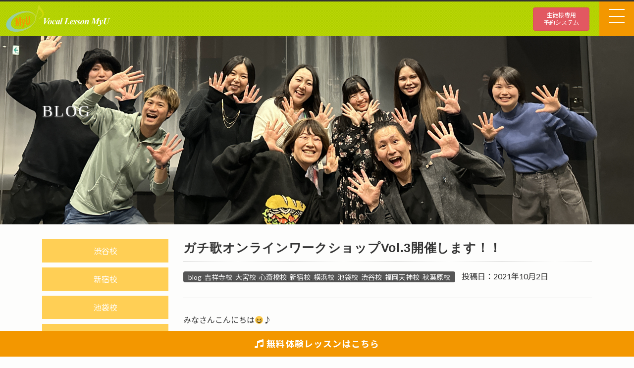

--- FILE ---
content_type: text/html; charset=UTF-8
request_url: http://vocal-myu.com/%E3%82%AC%E3%83%81%E6%AD%8C%E3%82%AA%E3%83%B3%E3%83%A9%E3%82%A4%E3%83%B3%E3%83%AF%E3%83%BC%E3%82%AF%E3%82%B7%E3%83%A7%E3%83%83%E3%83%97vol-3%E9%96%8B%E5%82%AC%E3%81%97%E3%81%BE%E3%81%99%EF%BC%81/
body_size: 13944
content:
<!doctype html>
<html lang="ja">

<head>
  <!-- Meta Pixel Code -->
  <script>
    ! function(f, b, e, v, n, t, s) {
      if (f.fbq) return;
      n = f.fbq = function() {
        n.callMethod ?
          n.callMethod.apply(n, arguments) : n.queue.push(arguments)
      };
      if (!f._fbq) f._fbq = n;
      n.push = n;
      n.loaded = !0;
      n.version = '2.0';
      n.queue = [];
      t = b.createElement(e);
      t.async = !0;
      t.src = v;
      s = b.getElementsByTagName(e)[0];
      s.parentNode.insertBefore(t, s)
    }(window, document, 'script',
      'https://connect.facebook.net/en_US/fbevents.js');
    fbq('init', '807210382945065');
    fbq('track', 'PageView');
  </script>
  <noscript><img height="1" width="1" style="display:none"
      src="https://www.facebook.com/tr?id=807210382945065&ev=PageView&noscript=1" /></noscript>
  <!-- End Meta Pixel Code -->
  <!-- Google Tag Manager -->
  <script>
    (function(w, d, s, l, i) {
      w[l] = w[l] || [];
      w[l].push({
        'gtm.start': new Date().getTime(),
        event: 'gtm.js'
      });
      var f = d.getElementsByTagName(s)[0],
        j = d.createElement(s),
        dl = l != 'dataLayer' ? '&l=' + l : '';
      j.async = true;
      j.src =
        'https://www.googletagmanager.com/gtm.js?id=' + i + dl;
      f.parentNode.insertBefore(j, f);
    })(window, document, 'script', 'dataLayer', 'GTM-KMVK3JV');
  </script>
  <!-- End Google Tag Manager -->
  <!-- Google tag (gtag.js) -->
  <script async src="https://www.googletagmanager.com/gtag/js?id=G-WMGQN0GWD8"></script>
  <script>
    window.dataLayer = window.dataLayer || [];

    function gtag() {
      dataLayer.push(arguments);
    }
    gtag('js', new Date());

    gtag('config', 'G-WMGQN0GWD8');
  </script>
  <!-- Google tag (gtag.js) -->
  <script async src="https://www.googletagmanager.com/gtag/js?id=AW-11426036002"></script>
  <script>
    window.dataLayer = window.dataLayer || [];

    function gtag() {
      dataLayer.push(arguments);
    }
    gtag('js', new Date());

    gtag('config', 'AW-11426036002');
  </script>
  
  <!-- Required meta tags -->
  <meta charset="utf-8">
  <meta name="viewport" content="width=device-width, initial-scale=1, shrink-to-fit=no">
  <meta http-equiv="x-ua-compatible" content="ie=edge">
  <meta name="description" content="ボーカル教室のボイストレーニング" />
  <meta name="keywords" content="ボーカル教室のボイストレーニング" />
  <!-- Bootstrap CSS -->

  <link rel="stylesheet" href="https://maxcdn.bootstrapcdn.com/bootstrap/4.0.0-beta.2/css/bootstrap.min.css" integrity="sha384-PsH8R72JQ3SOdhVi3uxftmaW6Vc51MKb0q5P2rRUpPvrszuE4W1povHYgTpBfshb" crossorigin="anonymous">
  <link rel="stylesheet" href="https://cdnjs.cloudflare.com/ajax/libs/bxslider/4.2.12/jquery.bxslider.min.css">
  <link href="https://fonts.googleapis.com/icon?family=Material+Icons" rel="stylesheet">
  <link rel="stylesheet" href="https://use.fontawesome.com/releases/v5.0.10/css/all.css" integrity="sha384-+d0P83n9kaQMCwj8F4RJB66tzIwOKmrdb46+porD/OvrJ+37WqIM7UoBtwHO6Nlg" crossorigin="anonymous">
  <link href="https://unpkg.com/ionicons@4.0.0/dist/css/ionicons.min.css" rel="stylesheet" />
  <link rel="stylesheet" href="https://cdnjs.cloudflare.com/ajax/libs/animate.css/3.5.2/animate.min.css">
  <link href="https://fonts.googleapis.com/css?family=Amatic+SC" rel="stylesheet">
  <link rel="stylesheet" href="https://cdn.jsdelivr.net/bxslider/4.2.12/jquery.bxslider.css">
  <link rel="stylesheet" href="https://cdnjs.cloudflare.com/ajax/libs/fancybox/3.3.5/jquery.fancybox.min.css" />
  <link rel="stylesheet" href="http://vocal-myu.com/wp-content/themes/MyU/css/default.css">
  <link rel="stylesheet" href="http://vocal-myu.com/wp-content/themes/MyU/css/default.date.css">
  <link href="http://fonts.googleapis.com/css?family=Bitter&subset=latin" rel="stylesheet" type="text/css">
  <link rel="stylesheet" href="https://cdnjs.cloudflare.com/ajax/libs/pushy/1.1.2/css/pushy.min.css">
  <link rel="stylesheet" href="http://vocal-myu.com/wp-content/themes/MyU/css/style.css">
  <link rel="shortcut icon" href="http://vocal-myu.com/wp-content/themes/MyU/img/myu-logo.ico">
  
		<!-- All in One SEO 4.3.2 - aioseo.com -->
		<title>ガチ歌オンラインワークショップVol.3開催します！！ | ボイストレーニング・ボーカルスクールならミュウ</title>
		<meta name="robots" content="max-image-preview:large" />
		<link rel="canonical" href="http://vocal-myu.com/%e3%82%ac%e3%83%81%e6%ad%8c%e3%82%aa%e3%83%b3%e3%83%a9%e3%82%a4%e3%83%b3%e3%83%af%e3%83%bc%e3%82%af%e3%82%b7%e3%83%a7%e3%83%83%e3%83%97vol-3%e9%96%8b%e5%82%ac%e3%81%97%e3%81%be%e3%81%99%ef%bc%81/" />
		<meta name="generator" content="All in One SEO (AIOSEO) 4.3.2 " />
		<meta property="og:locale" content="ja_JP" />
		<meta property="og:site_name" content="ボーカルスクールのミュウ" />
		<meta property="og:type" content="article" />
		<meta property="og:title" content="ガチ歌オンラインワークショップVol.3開催します！！ | ボイストレーニング・ボーカルスクールならミュウ" />
		<meta property="og:url" content="http://vocal-myu.com/%e3%82%ac%e3%83%81%e6%ad%8c%e3%82%aa%e3%83%b3%e3%83%a9%e3%82%a4%e3%83%b3%e3%83%af%e3%83%bc%e3%82%af%e3%82%b7%e3%83%a7%e3%83%83%e3%83%97vol-3%e9%96%8b%e5%82%ac%e3%81%97%e3%81%be%e3%81%99%ef%bc%81/" />
		<meta property="og:image" content="http://vocal-myu.com/wp-content/uploads/2021/10/ガチ歌オンラインワークショップVol3　POP.gif" />
		<meta property="og:image:width" content="1280" />
		<meta property="og:image:height" content="720" />
		<meta property="article:published_time" content="2021-10-02T10:14:03+00:00" />
		<meta property="article:modified_time" content="2021-10-02T10:14:03+00:00" />
		<meta name="twitter:card" content="summary" />
		<meta name="twitter:title" content="ガチ歌オンラインワークショップVol.3開催します！！ | ボイストレーニング・ボーカルスクールならミュウ" />
		<meta name="twitter:image" content="http://vocal-myu.com/wp-content/uploads/2021/10/ガチ歌オンラインワークショップVol3　POP.gif" />
		<meta name="google" content="nositelinkssearchbox" />
		<script type="application/ld+json" class="aioseo-schema">
			{"@context":"https:\/\/schema.org","@graph":[{"@type":"Article","@id":"http:\/\/vocal-myu.com\/%e3%82%ac%e3%83%81%e6%ad%8c%e3%82%aa%e3%83%b3%e3%83%a9%e3%82%a4%e3%83%b3%e3%83%af%e3%83%bc%e3%82%af%e3%82%b7%e3%83%a7%e3%83%83%e3%83%97vol-3%e9%96%8b%e5%82%ac%e3%81%97%e3%81%be%e3%81%99%ef%bc%81\/#article","name":"\u30ac\u30c1\u6b4c\u30aa\u30f3\u30e9\u30a4\u30f3\u30ef\u30fc\u30af\u30b7\u30e7\u30c3\u30d7Vol.3\u958b\u50ac\u3057\u307e\u3059\uff01\uff01 | \u30dc\u30a4\u30b9\u30c8\u30ec\u30fc\u30cb\u30f3\u30b0\u30fb\u30dc\u30fc\u30ab\u30eb\u30b9\u30af\u30fc\u30eb\u306a\u3089\u30df\u30e5\u30a6","headline":"\u30ac\u30c1\u6b4c\u30aa\u30f3\u30e9\u30a4\u30f3\u30ef\u30fc\u30af\u30b7\u30e7\u30c3\u30d7Vol.3\u958b\u50ac\u3057\u307e\u3059\uff01\uff01","author":{"@id":"http:\/\/vocal-myu.com\/author\/myu_editor\/#author"},"publisher":{"@id":"http:\/\/vocal-myu.com\/#organization"},"image":{"@type":"ImageObject","url":"http:\/\/vocal-myu.com\/wp-content\/uploads\/2021\/10\/\u30ac\u30c1\u6b4c\u30aa\u30f3\u30e9\u30a4\u30f3\u30ef\u30fc\u30af\u30b7\u30e7\u30c3\u30d7Vol3\u3000POP.gif","width":1280,"height":720},"datePublished":"2021-10-02T10:14:03+00:00","dateModified":"2021-10-02T10:14:03+00:00","inLanguage":"ja","mainEntityOfPage":{"@id":"http:\/\/vocal-myu.com\/%e3%82%ac%e3%83%81%e6%ad%8c%e3%82%aa%e3%83%b3%e3%83%a9%e3%82%a4%e3%83%b3%e3%83%af%e3%83%bc%e3%82%af%e3%82%b7%e3%83%a7%e3%83%83%e3%83%97vol-3%e9%96%8b%e5%82%ac%e3%81%97%e3%81%be%e3%81%99%ef%bc%81\/#webpage"},"isPartOf":{"@id":"http:\/\/vocal-myu.com\/%e3%82%ac%e3%83%81%e6%ad%8c%e3%82%aa%e3%83%b3%e3%83%a9%e3%82%a4%e3%83%b3%e3%83%af%e3%83%bc%e3%82%af%e3%82%b7%e3%83%a7%e3%83%83%e3%83%97vol-3%e9%96%8b%e5%82%ac%e3%81%97%e3%81%be%e3%81%99%ef%bc%81\/#webpage"},"articleSection":"blog, \u5409\u7965\u5bfa\u6821, \u5927\u5bae\u6821, \u5fc3\u658e\u6a4b\u6821, \u65b0\u5bbf\u6821, \u6a2a\u6d5c\u6821, \u6c60\u888b\u6821, \u6e0b\u8c37\u6821, \u798f\u5ca1\u5929\u795e\u6821, \u79cb\u8449\u539f\u6821"},{"@type":"BreadcrumbList","@id":"http:\/\/vocal-myu.com\/%e3%82%ac%e3%83%81%e6%ad%8c%e3%82%aa%e3%83%b3%e3%83%a9%e3%82%a4%e3%83%b3%e3%83%af%e3%83%bc%e3%82%af%e3%82%b7%e3%83%a7%e3%83%83%e3%83%97vol-3%e9%96%8b%e5%82%ac%e3%81%97%e3%81%be%e3%81%99%ef%bc%81\/#breadcrumblist","itemListElement":[{"@type":"ListItem","@id":"http:\/\/vocal-myu.com\/#listItem","position":1,"item":{"@type":"WebPage","@id":"http:\/\/vocal-myu.com\/","name":"\u30db\u30fc\u30e0","description":"\u30dc\u30a4\u30b9\u30c8\u30ec\u30fc\u30cb\u30f3\u30b0\u30fb\u30dc\u30fc\u30ab\u30eb\u30b9\u30af\u30fc\u30eb\u306a\u3089\u30df\u30e5\u30a6\u3078\uff01\u7d4c\u9a13\u8c4a\u5bcc\u306a\u30a4\u30f3\u30b9\u30c8\u30e9\u30af\u30bf\u30fc\u306b\u3088\u308b\u30de\u30f3\u30c4\u30fc\u30de\u30f3\u30ec\u30c3\u30b9\u30f3\u3067\u3001\u521d\u5fc3\u8005\u30d7\u30ed\u30b0\u30e9\u30e0\u3084\u97f3\u75f4\u6539\u5584\u30d7\u30ed\u30b0\u30e9\u30e0\u3092\u7528\u610f\u3057\u3066\u307e\u3059\u3002\u751f\u5f92\u304c\u8b1b\u5e2b\u3092\u9078\u3079\u308b\u30b7\u30b9\u30c6\u30e0\u306f\u597d\u8a55\u3067\u3059\u3002","url":"http:\/\/vocal-myu.com\/"},"nextItem":"http:\/\/vocal-myu.com\/%e3%82%ac%e3%83%81%e6%ad%8c%e3%82%aa%e3%83%b3%e3%83%a9%e3%82%a4%e3%83%b3%e3%83%af%e3%83%bc%e3%82%af%e3%82%b7%e3%83%a7%e3%83%83%e3%83%97vol-3%e9%96%8b%e5%82%ac%e3%81%97%e3%81%be%e3%81%99%ef%bc%81\/#listItem"},{"@type":"ListItem","@id":"http:\/\/vocal-myu.com\/%e3%82%ac%e3%83%81%e6%ad%8c%e3%82%aa%e3%83%b3%e3%83%a9%e3%82%a4%e3%83%b3%e3%83%af%e3%83%bc%e3%82%af%e3%82%b7%e3%83%a7%e3%83%83%e3%83%97vol-3%e9%96%8b%e5%82%ac%e3%81%97%e3%81%be%e3%81%99%ef%bc%81\/#listItem","position":2,"item":{"@type":"WebPage","@id":"http:\/\/vocal-myu.com\/%e3%82%ac%e3%83%81%e6%ad%8c%e3%82%aa%e3%83%b3%e3%83%a9%e3%82%a4%e3%83%b3%e3%83%af%e3%83%bc%e3%82%af%e3%82%b7%e3%83%a7%e3%83%83%e3%83%97vol-3%e9%96%8b%e5%82%ac%e3%81%97%e3%81%be%e3%81%99%ef%bc%81\/","name":"\u30ac\u30c1\u6b4c\u30aa\u30f3\u30e9\u30a4\u30f3\u30ef\u30fc\u30af\u30b7\u30e7\u30c3\u30d7Vol.3\u958b\u50ac\u3057\u307e\u3059\uff01\uff01","url":"http:\/\/vocal-myu.com\/%e3%82%ac%e3%83%81%e6%ad%8c%e3%82%aa%e3%83%b3%e3%83%a9%e3%82%a4%e3%83%b3%e3%83%af%e3%83%bc%e3%82%af%e3%82%b7%e3%83%a7%e3%83%83%e3%83%97vol-3%e9%96%8b%e5%82%ac%e3%81%97%e3%81%be%e3%81%99%ef%bc%81\/"},"previousItem":"http:\/\/vocal-myu.com\/#listItem"}]},{"@type":"Organization","@id":"http:\/\/vocal-myu.com\/#organization","name":"\u30dc\u30a4\u30b9\u30c8\u30ec\u30fc\u30cb\u30f3\u30b0\u30fb\u30dc\u30fc\u30ab\u30eb\u30b9\u30af\u30fc\u30eb\u306a\u3089\u30df\u30e5\u30a6","url":"http:\/\/vocal-myu.com\/"},{"@type":"Person","@id":"http:\/\/vocal-myu.com\/author\/myu_editor\/#author","url":"http:\/\/vocal-myu.com\/author\/myu_editor\/","name":"myu_editor","image":{"@type":"ImageObject","@id":"http:\/\/vocal-myu.com\/%e3%82%ac%e3%83%81%e6%ad%8c%e3%82%aa%e3%83%b3%e3%83%a9%e3%82%a4%e3%83%b3%e3%83%af%e3%83%bc%e3%82%af%e3%82%b7%e3%83%a7%e3%83%83%e3%83%97vol-3%e9%96%8b%e5%82%ac%e3%81%97%e3%81%be%e3%81%99%ef%bc%81\/#authorImage","url":"http:\/\/2.gravatar.com\/avatar\/8068123f8384b305d133add978a3c12c?s=96&d=mm&r=g","width":96,"height":96,"caption":"myu_editor"}},{"@type":"WebPage","@id":"http:\/\/vocal-myu.com\/%e3%82%ac%e3%83%81%e6%ad%8c%e3%82%aa%e3%83%b3%e3%83%a9%e3%82%a4%e3%83%b3%e3%83%af%e3%83%bc%e3%82%af%e3%82%b7%e3%83%a7%e3%83%83%e3%83%97vol-3%e9%96%8b%e5%82%ac%e3%81%97%e3%81%be%e3%81%99%ef%bc%81\/#webpage","url":"http:\/\/vocal-myu.com\/%e3%82%ac%e3%83%81%e6%ad%8c%e3%82%aa%e3%83%b3%e3%83%a9%e3%82%a4%e3%83%b3%e3%83%af%e3%83%bc%e3%82%af%e3%82%b7%e3%83%a7%e3%83%83%e3%83%97vol-3%e9%96%8b%e5%82%ac%e3%81%97%e3%81%be%e3%81%99%ef%bc%81\/","name":"\u30ac\u30c1\u6b4c\u30aa\u30f3\u30e9\u30a4\u30f3\u30ef\u30fc\u30af\u30b7\u30e7\u30c3\u30d7Vol.3\u958b\u50ac\u3057\u307e\u3059\uff01\uff01 | \u30dc\u30a4\u30b9\u30c8\u30ec\u30fc\u30cb\u30f3\u30b0\u30fb\u30dc\u30fc\u30ab\u30eb\u30b9\u30af\u30fc\u30eb\u306a\u3089\u30df\u30e5\u30a6","inLanguage":"ja","isPartOf":{"@id":"http:\/\/vocal-myu.com\/#website"},"breadcrumb":{"@id":"http:\/\/vocal-myu.com\/%e3%82%ac%e3%83%81%e6%ad%8c%e3%82%aa%e3%83%b3%e3%83%a9%e3%82%a4%e3%83%b3%e3%83%af%e3%83%bc%e3%82%af%e3%82%b7%e3%83%a7%e3%83%83%e3%83%97vol-3%e9%96%8b%e5%82%ac%e3%81%97%e3%81%be%e3%81%99%ef%bc%81\/#breadcrumblist"},"author":{"@id":"http:\/\/vocal-myu.com\/author\/myu_editor\/#author"},"creator":{"@id":"http:\/\/vocal-myu.com\/author\/myu_editor\/#author"},"image":{"@type":"ImageObject","url":"http:\/\/vocal-myu.com\/wp-content\/uploads\/2021\/10\/\u30ac\u30c1\u6b4c\u30aa\u30f3\u30e9\u30a4\u30f3\u30ef\u30fc\u30af\u30b7\u30e7\u30c3\u30d7Vol3\u3000POP.gif","@id":"http:\/\/vocal-myu.com\/#mainImage","width":1280,"height":720},"primaryImageOfPage":{"@id":"http:\/\/vocal-myu.com\/%e3%82%ac%e3%83%81%e6%ad%8c%e3%82%aa%e3%83%b3%e3%83%a9%e3%82%a4%e3%83%b3%e3%83%af%e3%83%bc%e3%82%af%e3%82%b7%e3%83%a7%e3%83%83%e3%83%97vol-3%e9%96%8b%e5%82%ac%e3%81%97%e3%81%be%e3%81%99%ef%bc%81\/#mainImage"},"datePublished":"2021-10-02T10:14:03+00:00","dateModified":"2021-10-02T10:14:03+00:00"},{"@type":"WebSite","@id":"http:\/\/vocal-myu.com\/#website","url":"http:\/\/vocal-myu.com\/","name":"\u30dc\u30a4\u30b9\u30c8\u30ec\u30fc\u30cb\u30f3\u30b0\u30fb\u30dc\u30fc\u30ab\u30eb\u30b9\u30af\u30fc\u30eb\u306a\u3089\u30df\u30e5\u30a6","description":"\u30ab\u30e9\u30aa\u30b1\u4e0a\u9054\u3001\u97f3\u75f4\u6539\u5584","inLanguage":"ja","publisher":{"@id":"http:\/\/vocal-myu.com\/#organization"}}]}
		</script>
		<!-- All in One SEO -->

<link rel='dns-prefetch' href='//secure.gravatar.com' />
<link rel='dns-prefetch' href='//ajax.googleapis.com' />
<link rel='dns-prefetch' href='//cdnjs.cloudflare.com' />
<link rel='dns-prefetch' href='//stats.wp.com' />
<link rel='dns-prefetch' href='//code.ionicframework.com' />
<link rel='dns-prefetch' href='//v0.wordpress.com' />
<link rel="alternate" type="application/rss+xml" title="ボイストレーニング・ボーカルスクールならミュウ &raquo; ガチ歌オンラインワークショップVol.3開催します！！ のコメントのフィード" href="http://vocal-myu.com/%e3%82%ac%e3%83%81%e6%ad%8c%e3%82%aa%e3%83%b3%e3%83%a9%e3%82%a4%e3%83%b3%e3%83%af%e3%83%bc%e3%82%af%e3%82%b7%e3%83%a7%e3%83%83%e3%83%97vol-3%e9%96%8b%e5%82%ac%e3%81%97%e3%81%be%e3%81%99%ef%bc%81/feed/" />
<script type="text/javascript">
window._wpemojiSettings = {"baseUrl":"https:\/\/s.w.org\/images\/core\/emoji\/14.0.0\/72x72\/","ext":".png","svgUrl":"https:\/\/s.w.org\/images\/core\/emoji\/14.0.0\/svg\/","svgExt":".svg","source":{"concatemoji":"http:\/\/vocal-myu.com\/wp-includes\/js\/wp-emoji-release.min.js?ver=6.1.9"}};
/*! This file is auto-generated */
!function(e,a,t){var n,r,o,i=a.createElement("canvas"),p=i.getContext&&i.getContext("2d");function s(e,t){var a=String.fromCharCode,e=(p.clearRect(0,0,i.width,i.height),p.fillText(a.apply(this,e),0,0),i.toDataURL());return p.clearRect(0,0,i.width,i.height),p.fillText(a.apply(this,t),0,0),e===i.toDataURL()}function c(e){var t=a.createElement("script");t.src=e,t.defer=t.type="text/javascript",a.getElementsByTagName("head")[0].appendChild(t)}for(o=Array("flag","emoji"),t.supports={everything:!0,everythingExceptFlag:!0},r=0;r<o.length;r++)t.supports[o[r]]=function(e){if(p&&p.fillText)switch(p.textBaseline="top",p.font="600 32px Arial",e){case"flag":return s([127987,65039,8205,9895,65039],[127987,65039,8203,9895,65039])?!1:!s([55356,56826,55356,56819],[55356,56826,8203,55356,56819])&&!s([55356,57332,56128,56423,56128,56418,56128,56421,56128,56430,56128,56423,56128,56447],[55356,57332,8203,56128,56423,8203,56128,56418,8203,56128,56421,8203,56128,56430,8203,56128,56423,8203,56128,56447]);case"emoji":return!s([129777,127995,8205,129778,127999],[129777,127995,8203,129778,127999])}return!1}(o[r]),t.supports.everything=t.supports.everything&&t.supports[o[r]],"flag"!==o[r]&&(t.supports.everythingExceptFlag=t.supports.everythingExceptFlag&&t.supports[o[r]]);t.supports.everythingExceptFlag=t.supports.everythingExceptFlag&&!t.supports.flag,t.DOMReady=!1,t.readyCallback=function(){t.DOMReady=!0},t.supports.everything||(n=function(){t.readyCallback()},a.addEventListener?(a.addEventListener("DOMContentLoaded",n,!1),e.addEventListener("load",n,!1)):(e.attachEvent("onload",n),a.attachEvent("onreadystatechange",function(){"complete"===a.readyState&&t.readyCallback()})),(e=t.source||{}).concatemoji?c(e.concatemoji):e.wpemoji&&e.twemoji&&(c(e.twemoji),c(e.wpemoji)))}(window,document,window._wpemojiSettings);
</script>
<style type="text/css">
img.wp-smiley,
img.emoji {
	display: inline !important;
	border: none !important;
	box-shadow: none !important;
	height: 1em !important;
	width: 1em !important;
	margin: 0 0.07em !important;
	vertical-align: -0.1em !important;
	background: none !important;
	padding: 0 !important;
}
</style>
	<link rel='stylesheet' id='wp-block-library-css' href='http://vocal-myu.com/wp-includes/css/dist/block-library/style.min.css?ver=6.1.9' type='text/css' media='all' />
<style id='wp-block-library-inline-css' type='text/css'>
.has-text-align-justify{text-align:justify;}
</style>
<link rel='stylesheet' id='jetpack-videopress-video-block-view-css' href='http://vocal-myu.com/wp-content/plugins/jetpack/jetpack_vendor/automattic/jetpack-videopress/build/block-editor/blocks/video/view.css?minify=false&#038;ver=34ae973733627b74a14e' type='text/css' media='all' />
<link rel='stylesheet' id='mediaelement-css' href='http://vocal-myu.com/wp-includes/js/mediaelement/mediaelementplayer-legacy.min.css?ver=4.2.17' type='text/css' media='all' />
<link rel='stylesheet' id='wp-mediaelement-css' href='http://vocal-myu.com/wp-includes/js/mediaelement/wp-mediaelement.min.css?ver=6.1.9' type='text/css' media='all' />
<link rel='stylesheet' id='classic-theme-styles-css' href='http://vocal-myu.com/wp-includes/css/classic-themes.min.css?ver=1' type='text/css' media='all' />
<style id='global-styles-inline-css' type='text/css'>
body{--wp--preset--color--black: #000000;--wp--preset--color--cyan-bluish-gray: #abb8c3;--wp--preset--color--white: #ffffff;--wp--preset--color--pale-pink: #f78da7;--wp--preset--color--vivid-red: #cf2e2e;--wp--preset--color--luminous-vivid-orange: #ff6900;--wp--preset--color--luminous-vivid-amber: #fcb900;--wp--preset--color--light-green-cyan: #7bdcb5;--wp--preset--color--vivid-green-cyan: #00d084;--wp--preset--color--pale-cyan-blue: #8ed1fc;--wp--preset--color--vivid-cyan-blue: #0693e3;--wp--preset--color--vivid-purple: #9b51e0;--wp--preset--gradient--vivid-cyan-blue-to-vivid-purple: linear-gradient(135deg,rgba(6,147,227,1) 0%,rgb(155,81,224) 100%);--wp--preset--gradient--light-green-cyan-to-vivid-green-cyan: linear-gradient(135deg,rgb(122,220,180) 0%,rgb(0,208,130) 100%);--wp--preset--gradient--luminous-vivid-amber-to-luminous-vivid-orange: linear-gradient(135deg,rgba(252,185,0,1) 0%,rgba(255,105,0,1) 100%);--wp--preset--gradient--luminous-vivid-orange-to-vivid-red: linear-gradient(135deg,rgba(255,105,0,1) 0%,rgb(207,46,46) 100%);--wp--preset--gradient--very-light-gray-to-cyan-bluish-gray: linear-gradient(135deg,rgb(238,238,238) 0%,rgb(169,184,195) 100%);--wp--preset--gradient--cool-to-warm-spectrum: linear-gradient(135deg,rgb(74,234,220) 0%,rgb(151,120,209) 20%,rgb(207,42,186) 40%,rgb(238,44,130) 60%,rgb(251,105,98) 80%,rgb(254,248,76) 100%);--wp--preset--gradient--blush-light-purple: linear-gradient(135deg,rgb(255,206,236) 0%,rgb(152,150,240) 100%);--wp--preset--gradient--blush-bordeaux: linear-gradient(135deg,rgb(254,205,165) 0%,rgb(254,45,45) 50%,rgb(107,0,62) 100%);--wp--preset--gradient--luminous-dusk: linear-gradient(135deg,rgb(255,203,112) 0%,rgb(199,81,192) 50%,rgb(65,88,208) 100%);--wp--preset--gradient--pale-ocean: linear-gradient(135deg,rgb(255,245,203) 0%,rgb(182,227,212) 50%,rgb(51,167,181) 100%);--wp--preset--gradient--electric-grass: linear-gradient(135deg,rgb(202,248,128) 0%,rgb(113,206,126) 100%);--wp--preset--gradient--midnight: linear-gradient(135deg,rgb(2,3,129) 0%,rgb(40,116,252) 100%);--wp--preset--duotone--dark-grayscale: url('#wp-duotone-dark-grayscale');--wp--preset--duotone--grayscale: url('#wp-duotone-grayscale');--wp--preset--duotone--purple-yellow: url('#wp-duotone-purple-yellow');--wp--preset--duotone--blue-red: url('#wp-duotone-blue-red');--wp--preset--duotone--midnight: url('#wp-duotone-midnight');--wp--preset--duotone--magenta-yellow: url('#wp-duotone-magenta-yellow');--wp--preset--duotone--purple-green: url('#wp-duotone-purple-green');--wp--preset--duotone--blue-orange: url('#wp-duotone-blue-orange');--wp--preset--font-size--small: 13px;--wp--preset--font-size--medium: 20px;--wp--preset--font-size--large: 36px;--wp--preset--font-size--x-large: 42px;--wp--preset--spacing--20: 0.44rem;--wp--preset--spacing--30: 0.67rem;--wp--preset--spacing--40: 1rem;--wp--preset--spacing--50: 1.5rem;--wp--preset--spacing--60: 2.25rem;--wp--preset--spacing--70: 3.38rem;--wp--preset--spacing--80: 5.06rem;}:where(.is-layout-flex){gap: 0.5em;}body .is-layout-flow > .alignleft{float: left;margin-inline-start: 0;margin-inline-end: 2em;}body .is-layout-flow > .alignright{float: right;margin-inline-start: 2em;margin-inline-end: 0;}body .is-layout-flow > .aligncenter{margin-left: auto !important;margin-right: auto !important;}body .is-layout-constrained > .alignleft{float: left;margin-inline-start: 0;margin-inline-end: 2em;}body .is-layout-constrained > .alignright{float: right;margin-inline-start: 2em;margin-inline-end: 0;}body .is-layout-constrained > .aligncenter{margin-left: auto !important;margin-right: auto !important;}body .is-layout-constrained > :where(:not(.alignleft):not(.alignright):not(.alignfull)){max-width: var(--wp--style--global--content-size);margin-left: auto !important;margin-right: auto !important;}body .is-layout-constrained > .alignwide{max-width: var(--wp--style--global--wide-size);}body .is-layout-flex{display: flex;}body .is-layout-flex{flex-wrap: wrap;align-items: center;}body .is-layout-flex > *{margin: 0;}:where(.wp-block-columns.is-layout-flex){gap: 2em;}.has-black-color{color: var(--wp--preset--color--black) !important;}.has-cyan-bluish-gray-color{color: var(--wp--preset--color--cyan-bluish-gray) !important;}.has-white-color{color: var(--wp--preset--color--white) !important;}.has-pale-pink-color{color: var(--wp--preset--color--pale-pink) !important;}.has-vivid-red-color{color: var(--wp--preset--color--vivid-red) !important;}.has-luminous-vivid-orange-color{color: var(--wp--preset--color--luminous-vivid-orange) !important;}.has-luminous-vivid-amber-color{color: var(--wp--preset--color--luminous-vivid-amber) !important;}.has-light-green-cyan-color{color: var(--wp--preset--color--light-green-cyan) !important;}.has-vivid-green-cyan-color{color: var(--wp--preset--color--vivid-green-cyan) !important;}.has-pale-cyan-blue-color{color: var(--wp--preset--color--pale-cyan-blue) !important;}.has-vivid-cyan-blue-color{color: var(--wp--preset--color--vivid-cyan-blue) !important;}.has-vivid-purple-color{color: var(--wp--preset--color--vivid-purple) !important;}.has-black-background-color{background-color: var(--wp--preset--color--black) !important;}.has-cyan-bluish-gray-background-color{background-color: var(--wp--preset--color--cyan-bluish-gray) !important;}.has-white-background-color{background-color: var(--wp--preset--color--white) !important;}.has-pale-pink-background-color{background-color: var(--wp--preset--color--pale-pink) !important;}.has-vivid-red-background-color{background-color: var(--wp--preset--color--vivid-red) !important;}.has-luminous-vivid-orange-background-color{background-color: var(--wp--preset--color--luminous-vivid-orange) !important;}.has-luminous-vivid-amber-background-color{background-color: var(--wp--preset--color--luminous-vivid-amber) !important;}.has-light-green-cyan-background-color{background-color: var(--wp--preset--color--light-green-cyan) !important;}.has-vivid-green-cyan-background-color{background-color: var(--wp--preset--color--vivid-green-cyan) !important;}.has-pale-cyan-blue-background-color{background-color: var(--wp--preset--color--pale-cyan-blue) !important;}.has-vivid-cyan-blue-background-color{background-color: var(--wp--preset--color--vivid-cyan-blue) !important;}.has-vivid-purple-background-color{background-color: var(--wp--preset--color--vivid-purple) !important;}.has-black-border-color{border-color: var(--wp--preset--color--black) !important;}.has-cyan-bluish-gray-border-color{border-color: var(--wp--preset--color--cyan-bluish-gray) !important;}.has-white-border-color{border-color: var(--wp--preset--color--white) !important;}.has-pale-pink-border-color{border-color: var(--wp--preset--color--pale-pink) !important;}.has-vivid-red-border-color{border-color: var(--wp--preset--color--vivid-red) !important;}.has-luminous-vivid-orange-border-color{border-color: var(--wp--preset--color--luminous-vivid-orange) !important;}.has-luminous-vivid-amber-border-color{border-color: var(--wp--preset--color--luminous-vivid-amber) !important;}.has-light-green-cyan-border-color{border-color: var(--wp--preset--color--light-green-cyan) !important;}.has-vivid-green-cyan-border-color{border-color: var(--wp--preset--color--vivid-green-cyan) !important;}.has-pale-cyan-blue-border-color{border-color: var(--wp--preset--color--pale-cyan-blue) !important;}.has-vivid-cyan-blue-border-color{border-color: var(--wp--preset--color--vivid-cyan-blue) !important;}.has-vivid-purple-border-color{border-color: var(--wp--preset--color--vivid-purple) !important;}.has-vivid-cyan-blue-to-vivid-purple-gradient-background{background: var(--wp--preset--gradient--vivid-cyan-blue-to-vivid-purple) !important;}.has-light-green-cyan-to-vivid-green-cyan-gradient-background{background: var(--wp--preset--gradient--light-green-cyan-to-vivid-green-cyan) !important;}.has-luminous-vivid-amber-to-luminous-vivid-orange-gradient-background{background: var(--wp--preset--gradient--luminous-vivid-amber-to-luminous-vivid-orange) !important;}.has-luminous-vivid-orange-to-vivid-red-gradient-background{background: var(--wp--preset--gradient--luminous-vivid-orange-to-vivid-red) !important;}.has-very-light-gray-to-cyan-bluish-gray-gradient-background{background: var(--wp--preset--gradient--very-light-gray-to-cyan-bluish-gray) !important;}.has-cool-to-warm-spectrum-gradient-background{background: var(--wp--preset--gradient--cool-to-warm-spectrum) !important;}.has-blush-light-purple-gradient-background{background: var(--wp--preset--gradient--blush-light-purple) !important;}.has-blush-bordeaux-gradient-background{background: var(--wp--preset--gradient--blush-bordeaux) !important;}.has-luminous-dusk-gradient-background{background: var(--wp--preset--gradient--luminous-dusk) !important;}.has-pale-ocean-gradient-background{background: var(--wp--preset--gradient--pale-ocean) !important;}.has-electric-grass-gradient-background{background: var(--wp--preset--gradient--electric-grass) !important;}.has-midnight-gradient-background{background: var(--wp--preset--gradient--midnight) !important;}.has-small-font-size{font-size: var(--wp--preset--font-size--small) !important;}.has-medium-font-size{font-size: var(--wp--preset--font-size--medium) !important;}.has-large-font-size{font-size: var(--wp--preset--font-size--large) !important;}.has-x-large-font-size{font-size: var(--wp--preset--font-size--x-large) !important;}
.wp-block-navigation a:where(:not(.wp-element-button)){color: inherit;}
:where(.wp-block-columns.is-layout-flex){gap: 2em;}
.wp-block-pullquote{font-size: 1.5em;line-height: 1.6;}
</style>
<link rel='stylesheet' id='photospace_responsive_gallery-frontend-css' href='http://vocal-myu.com/wp-content/plugins/photospace-responsive/plugin-assets/css/frontend.css?ver=1.0.0' type='text/css' media='all' />
<link rel='stylesheet' id='wp-postratings-css' href='http://vocal-myu.com/wp-content/plugins/wp-postratings/css/postratings-css.css?ver=1.90' type='text/css' media='all' />
<link rel='stylesheet' id='ionicons-css' href='//code.ionicframework.com/ionicons/2.0.1/css/ionicons.min.css?ver=6.1.9' type='text/css' media='all' />
<link rel='stylesheet' id='cf7cf-style-css' href='http://vocal-myu.com/wp-content/plugins/cf7-conditional-fields/style.css?ver=2.3.8' type='text/css' media='all' />
<link rel='stylesheet' id='jetpack_css-css' href='http://vocal-myu.com/wp-content/plugins/jetpack/css/jetpack.css?ver=12.5.1' type='text/css' media='all' />
<!--n2css--><script type='text/javascript' src='http://vocal-myu.com/wp-content/plugins/cf7-cost-calculator-price-calculation/frontend/js/cf7_calculator.js?ver=6.1.9' id='cf7_calculator-js'></script>
<link rel="https://api.w.org/" href="http://vocal-myu.com/wp-json/" /><link rel="alternate" type="application/json" href="http://vocal-myu.com/wp-json/wp/v2/posts/31290" /><link rel="EditURI" type="application/rsd+xml" title="RSD" href="http://vocal-myu.com/xmlrpc.php?rsd" />
<link rel="wlwmanifest" type="application/wlwmanifest+xml" href="http://vocal-myu.com/wp-includes/wlwmanifest.xml" />
<meta name="generator" content="WordPress 6.1.9" />
<link rel='shortlink' href='https://wp.me/paSYsb-88G' />
<link rel="alternate" type="application/json+oembed" href="http://vocal-myu.com/wp-json/oembed/1.0/embed?url=http%3A%2F%2Fvocal-myu.com%2F%25e3%2582%25ac%25e3%2583%2581%25e6%25ad%258c%25e3%2582%25aa%25e3%2583%25b3%25e3%2583%25a9%25e3%2582%25a4%25e3%2583%25b3%25e3%2583%25af%25e3%2583%25bc%25e3%2582%25af%25e3%2582%25b7%25e3%2583%25a7%25e3%2583%2583%25e3%2583%2597vol-3%25e9%2596%258b%25e5%2582%25ac%25e3%2581%2597%25e3%2581%25be%25e3%2581%2599%25ef%25bc%2581%2F" />
<link rel="alternate" type="text/xml+oembed" href="http://vocal-myu.com/wp-json/oembed/1.0/embed?url=http%3A%2F%2Fvocal-myu.com%2F%25e3%2582%25ac%25e3%2583%2581%25e6%25ad%258c%25e3%2582%25aa%25e3%2583%25b3%25e3%2583%25a9%25e3%2582%25a4%25e3%2583%25b3%25e3%2583%25af%25e3%2583%25bc%25e3%2582%25af%25e3%2582%25b7%25e3%2583%25a7%25e3%2583%2583%25e3%2583%2597vol-3%25e9%2596%258b%25e5%2582%25ac%25e3%2581%2597%25e3%2581%25be%25e3%2581%2599%25ef%25bc%2581%2F&#038;format=xml" />
<!--	photospace [ START ] -->
<style type="text/css">

.photospace_res ul.thumbs img {
    width: 0px;
    height: 0px;
}

.photospace_res .thumnail_row a.pageLink {
    width: 0px;
    height: 0px;
    line-height: 0px;
}



</style>
<!--	photospace [ END ] --> 
	<style>img#wpstats{display:none}</style>
		<style type="text/css" id="wp-custom-css">.hitori {
	display: flex;
	justify-content: flex-end;
	
}</style>  <!-- Global site tag (gtag.js) - Google Analytics -->
  <script async src="https://www.googletagmanager.com/gtag/js?id=UA-31045551-2"></script>
  <script>
    window.dataLayer = window.dataLayer || [];

    function gtag() {
      dataLayer.push(arguments);
    }
    gtag('js', new Date());

    gtag('config', 'UA-31045551-2');
  </script>
  <!-- Global site tag (gtag.js) - Google AdWords: 1055377693 -->
  <script async src="https://www.googletagmanager.com/gtag/js?id=AW-1055377693"></script>
  <script>
    window.dataLayer = window.dataLayer || [];

    function gtag() {
      dataLayer.push(arguments);
    }
    gtag('js', new Date());
    gtag('config', 'AW-1055377693');
  </script>
      <script src="//statics.a8.net/a8sales/a8sales.js"></script>
  <style>
    .blog_header {
      position: relative;
      z-index: -1;
      padding: 0;
      background: none;
      min-height: auto;
    }

    .blog_header-img {
      width: 100%;
    }

    .blog_header>.lw-full {
      position: absolute;
      top: 50%;
      left: 50%;
      transform: translate(-50%, -50%);
    }

    .sbj_ttl h2 {
      text-shadow: 1px 1px 3px #888;
      font-weight: 500;
    }
  </style>
</head>

<body>
  <!-- Google Tag Manager (noscript) -->
  <noscript><iframe src="https://www.googletagmanager.com/ns.html?id=GTM-KMVK3JV"
      height="0" width="0" style="display:none;visibility:hidden"></iframe></noscript>
  <!-- End Google Tag Manager (noscript) -->
  <header>
    <div class="header_inner">
      <div id="header_nav" class="navbar navbar-expand-lg">
        <h1 class="header_logo">
          <a class="header_logo-main" href="http://vocal-myu.com"><img src="http://vocal-myu.com/wp-content/themes/MyU/img/logo.png" alt="ボーカルスクールのミュウ" class="img-fluid"></a>
        </h1>
        <p class="student_btn"><a href="https://myusuke.net/web/login/" target="_blank">生徒様専用<br>予約システム</a></p>
        <span id="menu_btn" class="menu-btn">
          <span id="navtoggler" class="menu_btn"></span>
        </span>
        <nav class="pushy pushy-left">
          <div class="pushy-content">
            <ul>
              <li class="pushy-link"><a href="http://vocal-myu.com/first/"><img src="http://vocal-myu.com/wp-content/themes/MyU/img/navicon-05.svg" alt="" class="img-fluid">初めての方はこちら</a></li>
              <li class="pushy-link"><a href="http://vocal-myu.com/price/"><img src="http://vocal-myu.com/wp-content/themes/MyU/img/navicon-02.svg" alt="" class="img-fluid">コースと料金</a></li>
              <li class="pushy-link"><a href="http://vocal-myu.com/qa/"><img src="http://vocal-myu.com/wp-content/themes/MyU/img/navicon-03.svg" alt="" class="img-fluid">よくある質問</a></li>
              <li class="pushy-link"><a href="http://vocal-myu.com/trial/"><img src="http://vocal-myu.com/wp-content/themes/MyU/img/navicon-04.svg" alt="" class="img-fluid">無料体験レッスン</a></li>
              <li class="pushy-link"><a href="http://vocal-myu.com/blog/"><img src="http://vocal-myu.com/wp-content/themes/MyU/img/navicon-06.svg" alt="" class="img-fluid">スタッフブログ</a></li>
              <li class="pushy-link"><a href="http://vocal-myu.com/contact/"><img src="http://vocal-myu.com/wp-content/themes/MyU/img/navicon-07.svg" alt="" class="img-fluid">お問い合わせ</a></li>
              <li class="pushy-link"><a href="http://vocal-myu.com/instructor/"><img src="http://vocal-myu.com/wp-content/themes/MyU/img/navicon-08.svg" alt="" class="img-fluid">講師紹介</a></li>
              <li class="pushy-link"><a href="http://vocal-myu.com/voice/"><img src="http://vocal-myu.com/wp-content/themes/MyU/img/navicon-09.svg" alt="" class="img-fluid">生徒さんの声</a></li>
              <li class="pushy-submenu">
                <button><img src="http://vocal-myu.com/wp-content/themes/MyU/img/navicon-10.svg" alt="" class="img-fluid">イベント</button>
                <ul>
                  <li class="pushy-link"><a href="http://vocal-myu.com/singers-challenge/">動画イベント</a></li>
                  <li class="pushy-link"><a href="http://vocal-myu.com/myu-cup/">MyU-CuP</a></li>
                  <li class="pushy-link"><a href="http://vocal-myu.com/photo/">発表会Photo</a></li>
                  <!-- <li class="pushy-link"><a href="http://vocal-myu.com/liveentry/">発表会ライブ<br>エントリーフォーム</a></li> -->
                </ul>
              </li>
              <li class="pushy-submenu">
                <button><img src="http://vocal-myu.com/wp-content/themes/MyU/img/navicon-11.svg" alt="" class="img-fluid">校舎一覧</button>
                <ul>
                  <li class="pushy-link"><a href="http://vocal-myu.com/shibuya/">渋谷校</a></li>
                  <li class="pushy-link"><a href="http://vocal-myu.com/ikebukuro/">池袋校</a></li>
                  <li class="pushy-link"><a href="http://vocal-myu.com/shinjuku/">新宿校</a></li>
                  <li class="pushy-link"><a href="http://vocal-myu.com/akihabara/">秋葉原校</a></li>
                  <li class="pushy-link"><a href="http://vocal-myu.com/kichijoji/">吉祥寺校</a></li>
                  <li class="pushy-link"><a href="http://vocal-myu.com/yokohama/">横浜校</a></li>
                  <li class="pushy-link"><a href="http://vocal-myu.com/omiya/">大宮校</a></li>
                  <li class="pushy-link"><a href="http://vocal-myu.com/sakae/">栄校</a></li>
                  <li class="pushy-link"><a href="http://vocal-myu.com/shinsaibashi/">心斎橋校</a></li>
                  <li class="pushy-link"><a href="http://vocal-myu.com/tenjin/">天神校</a></li>
                </ul>
              </li>
              <li class="pushy-link"><a href="http://vocal-myu.com/partners/"><img src="http://vocal-myu.com/wp-content/themes/MyU/img/navicon-12.svg" alt="" class="img-fluid">お得な提携先</a></li>
            </ul>
          </div>
        </nav>
      </div>
    </div>
    <!--</header>-->
    <!-- Site Overlay -->
    <div class="site-overlay"></div>

    <!-- Your Content -->
    <div id="container"></div>
  </header>
  <!-- //header -->

  <main>
          <section class="sub_header blog_header">
        <picture>
          <source media="(min-width: 768px)" srcset="http://vocal-myu.com/wp-content/themes/MyU/img/sub_bg_blog_2509.jpg">
          <img src="http://vocal-myu.com/wp-content/themes/MyU/img/sub_bg_blog_sp_2509.jpg" alt="" loading="lazy" class="blog_header-img">
        </picture>
        <div class="container lw-full">
          <div class="sbj_ttl">
            <h2>BLOG</h2>
          </div>
        </div>
      </section>
      <!-- //bg -->
      <!-- <section class="sub_header blog_header">
        <div class="container lw-full">
          <div class="sbj_ttl">
            <h2>Blog</h2>
          </div>
        </div>
      </section> -->
    
    <!-- <section class="sub_header trial_header">
      <div class="container lw-full">
        <div class="sbj_ttl">
                      <h2>Blog</h2>
                  </div>
      </div>
    </section> -->
    <!-- //slider -->
<div class="contents container two_col lw-full">
  <div class="row">
    <!-- メインコンテンツ -->
    <section class="content_section col-lg-9 order-lg-2">
      <!-- 記事 -->
      <article class="single-post">
                        <div class="post-content">
          <h1>ガチ歌オンラインワークショップVol.3開催します！！</h1>
          <span class="blog_category blog"><a href="http://vocal-myu.com/blog/" rel="category tag">blog</a>, <a href="http://vocal-myu.com/blog-kichijoji/" rel="category tag">吉祥寺校</a>, <a href="http://vocal-myu.com/blog-omiya/" rel="category tag">大宮校</a>, <a href="http://vocal-myu.com/blog-shinsaibashi/" rel="category tag">心斎橋校</a>, <a href="http://vocal-myu.com/blog-shinjuku/" rel="category tag">新宿校</a>, <a href="http://vocal-myu.com/blog-yokohama/" rel="category tag">横浜校</a>, <a href="http://vocal-myu.com/blog-ikebukuro/" rel="category tag">池袋校</a>, <a href="http://vocal-myu.com/blog-shibuya/" rel="category tag">渋谷校</a>, <a href="http://vocal-myu.com/blog-tenjin/" rel="category tag">福岡天神校</a>, <a href="http://vocal-myu.com/blog-akihabara/" rel="category tag">秋葉原校</a></span>
          <span class="date">投稿日：<time datetime="21-10-02">2021年10月2日</time></span>
          <hr>
          <div class="single-content">
            <p>みなさんこんにちは&#x1f606;♪</p>
<p>天神校インストラクターのLaniです！</p>
<p>少し涼しくなってきて、秋を感じますね&#x1f341;&#x1f342;</p>
<p>&nbsp;</p>
<p>今日はみなさんにスペシャルなお知らせです！</p>
<p>なんと！！！！あの大人気企画、</p>
<h2><span style="color: #ff0000">『ガチ歌オンラインワークショップVol.3』</span></h2>
<h4>が開催されまーーーーす！！！わーい&#x1f64c;</h4>
<p>&nbsp;</p>
<p><a href="https://vocal-myu.com/wp-content/uploads/2021/10/ガチ歌オンラインワークショップVol3　POP.gif"><img decoding="async" class="alignleft size-medium wp-image-31299" src="https://vocal-myu.com/wp-content/uploads/2021/10/ガチ歌オンラインワークショップVol3　POP-300x169.gif" alt="" width="300" height="169" srcset="http://vocal-myu.com/wp-content/uploads/2021/10/ガチ歌オンラインワークショップVol3　POP-300x169.gif 300w, http://vocal-myu.com/wp-content/uploads/2021/10/ガチ歌オンラインワークショップVol3　POP-1024x576.gif 1024w, http://vocal-myu.com/wp-content/uploads/2021/10/ガチ歌オンラインワークショップVol3　POP-768x432.gif 768w, http://vocal-myu.com/wp-content/uploads/2021/10/ガチ歌オンラインワークショップVol3　POP-640x360.gif 640w" sizes="(max-width: 300px) 100vw, 300px" /></a></p>
<p>&nbsp;</p>
<p>&nbsp;</p>
<p><span style="color: #0000ff">・もっと音域を広げたい</span></p>
<p><span style="color: #0000ff">・表現力を高めて人を感動させたい</span></p>
<p><span style="color: #0000ff">・新しい練習法が知りたい</span></p>
<p><span style="color: #0000ff">・インストラクターの本気の歌が聴きたい</span></p>
<p>&nbsp;</p>
<p>そんなみなさんにもってこいのワークショップです&#x1f3a4;</p>
<p>ライブ形式でインストラクターがガチ歌唱！！</p>
<p>そして詳しい練習法や歌唱のポイントが知れちゃいます&#x1f606;</p>
<p>&nbsp;</p>
<p>もちろん天神校の生徒様だけでなく、全校舎のみなさん大歓迎ですっ</p>
<h2>一緒に<strong><span style="color: #ff0000">１ランク上の歌声</span></strong><span style="color: #000000">を</span>手に入れましょう！！</h2>
<p>&nbsp;</p>
<p>YUYAとユッチでお馴染みのガチ歌ワークショップですが、</p>
<p>今回は私Laniも初参戦させていただきますっ&#x2728;</p>
<p>話題の人気曲を、文字通り<span style="color: #ff0000">『ガチ』</span>で歌いますので楽しみにしていてくださいね♪</p>
<p>&nbsp;</p>
<p>こんな”激アツ&#x1f525;”なワークショップに参加しない理由がない！！</p>
<p>ということで是非この機会にガチでご参加ください&#x1f495;</p>
<p>以下詳細です↓↓↓</p>
<p>―――――――――――――――――――――――—<br />
◆日程：2021年11月20日（土）</p>
<p>◆時間：15：15～16：45（90分）</p>
<p>◆参加方法：ZOOMアプリを使用</p>
<p>◆対象：全校舎の皆様</p>
<p>◆場所：ご自宅など、各自ご準備頂いた場所にて</p>
<p>◆担当：天神校インストラクター　YUYA＆ユッチ＆Lani</p>
<p>◆定員：無制限</p>
<p>◆参加費：1,500円<br />
―――――――――――――――――――――――</p>
<p>※お申込み期限11月18日(木)まででしたら、キャンセル、返金が可能です。</p>
<p>&nbsp;</p>
<p>ワークショップでみなさんにお会いできるのを楽しみにしています&#x1f606;&#x2728;</p>
<p>&nbsp;</p>
<p>天神校インストラクターLani</p>
<p>&nbsp;</p>
          </div>
        </div>
              </article>
      <!-- //記事 -->
    </section>
    <!-- //メインコンテンツ -->
    <aside class="side_bar col-lg-3 order-lg-1">
  <ul class="category_list">
    <li><a href="http://vocal-myu.com/blog-shibuya/">渋谷校</a></li>
    <li><a href="http://vocal-myu.com/blog-shinjuku/">新宿校</a></li>
    <li><a href="http://vocal-myu.com/blog-ikebukuro/">池袋校</a></li>
    <li><a href="http://vocal-myu.com/blog-akihabara/">秋葉原校</a></li>
    <li><a href="http://vocal-myu.com/blog-kichijoji/">吉祥寺校</a></li>
    <li><a href="http://vocal-myu.com/blog-yokohama/">横浜校</a></li>
    <li><a href="http://vocal-myu.com/blog-omiya/">大宮校</a></li>
    <li><a href="http://vocal-myu.com/blog-sakae/">栄校</a></li>
    <li><a href="http://vocal-myu.com/blog-shinsaibashi/">心斎橋校</a></li>
    <li><a href="http://vocal-myu.com/blog-tenjin/">天神校</a></li>
    <li><a class="past" href="http://vocal-myu.com/blog/">共通</a></li>
    <!-- <li><a class="past" href="#">過去ブログ</a></li> -->
  </ul>
</aside>
    <!-- //サイドバー -->
  </div>
    <ul class="sns_area">
      <li><a href="https://www.facebook.com/vocalmyu/?ref=br_rs" target="_blank"><img src="http://vocal-myu.com/wp-content/themes/MyU/img/facebook.svg" alt="フェイスブック" class="img-fluid"></a></li>
      <li><a href="https://twitter.com/vocalmyu?ref_src=twsrc%5Etfw&ref_url=https%3A%2F%2Fvocal-myu.com%2F" target="_blank"><img src="http://vocal-myu.com/wp-content/themes/MyU/img/x.png" alt="x" class="img-fluid"></a></li>
      <li><a href="https://www.instagram.com/vocal_lesson_myu/" target="_blank"><img src="http://vocal-myu.com/wp-content/themes/MyU/img/instagram-icon.svg" alt="instagram" class="img-fluid"></a></li>
      <li><a href="https://www.tiktok.com/@vocallessonmyu" target="_blank"><img src="http://vocal-myu.com/wp-content/themes/MyU/img/icon_tiktok.png" alt="tiktok" class="img-fluid"></a></li>
      <li><a href="https://www.youtube.com/channel/UC-uRIBinbNCUrQ27B_fLG3g" target="_blank"><img src="http://vocal-myu.com/wp-content/themes/MyU/img/icon_youtube.png" alt="youtube" class="img-fluid"></a></li>
      <!-- <li><a href="#"><img src="http://vocal-myu.com/wp-content/themes/MyU/img/instagram.svg" alt="" class="img-fluid"></a></li> -->
    </ul>
    </div>
    <!-- ./#contents -->
    </main>

    <!-- Fix -->
          <p id="pc_fix"><a href="http://vocal-myu.com/trial/"><i class="fas fa-music"></i>無料体験レッスンはこちら</a></p>
      <p id="sp_fix"><a href="http://vocal-myu.com/trial/"><i class="fas fa-music"></i>無料体験レッスンはこちら</a></p>
    
    <!-- footer -->
    <footer>
      <div class="footer_inner">
        <div class="container">
          <h2 class="footer_logo"><a href="http://vocal-myu.com"><img src="http://vocal-myu.com/wp-content/themes/MyU/img/logo.png" alt="ボーカルレッスンのミュウ" class="img-fluid"></a></h2>
          <div class="row">
            <div class="col-6 col-lg">
              <ul>
                <li><a href="http://vocal-myu.com/trial/">無料体験レッスン</a></li>
                <li><a href="http://vocal-myu.com/first/">初めての方はこちら</a></li>
                <li><a href="http://vocal-myu.com//price/">コースと料金</a></li>
              </ul>
            </div>
            <div class="col-6 col-lg">
              <ul>
                <li><a href="http://vocal-myu.com/voice/">生徒さんの声</a></li>
                <li><a href="http://vocal-myu.com/myu-cup/">MyU-CuP</a></li>
                <li><a href="http://vocal-myu.com/singers-challenge/">動画イベント</a></li>
                <li><a href="http://vocal-myu.com/photo/">発表会Photo</a></li>
                <!-- <li class="pushy-link"><a href="http://vocal-myu.com/liveentry/">発表会ライブエントリーフォーム</a></li> -->
                <li><a href="http://vocal-myu.com/partners/">お得な提携先</a></li>
              </ul>
            </div>
            <div class="col-6 col-lg">
              <ul>
                <li><a href="http://vocal-myu.com/contact/">お問い合わせ</a></li>
                <li><a href="http://vocal-myu.com/company/">会社概要</a></li>
                <li><a href="http://vocal-myu.com/qa/">よくある質問</a></li>
                <li><a href="http://vocal-myu.com/blog/">スタッフブログ</a></li>
                <li><a href="http://vocal-myu.com/instructor/">講師紹介</a></li>
                <li><a href="https://recruit-myu.com/" target="_blank">採用情報</a></li>
              </ul>
            </div>
            <div class="col-6 col-lg">
              <ul>
                <li><a href="http://vocal-myu.com/shibuya/">渋谷校</a></li>
                <li><a href="http://vocal-myu.com/shinjuku/">新宿校</a></li>
                <li><a href="http://vocal-myu.com/ikebukuro/">池袋校</a></li>
                <li><a href="http://vocal-myu.com/akihabara/">秋葉原校</a></li>
                <li><a href="http://vocal-myu.com/kichijoji/">吉祥寺校</a></li>
                <li><a href="http://vocal-myu.com/yokohama/">横浜校</a></li>
                <li><a href="http://vocal-myu.com/omiya/">大宮校</a></li>
                <li><a href="http://vocal-myu.com/sakae/">栄校</a></li>
                <li><a href="http://vocal-myu.com/shinsaibashi/">心斎橋校</a></li>
                <li><a href="http://vocal-myu.com/tenjin/">天神校</a></li>
              </ul>
            </div>
            <div class="col-12 col-lg">
              <p class="tel_info">フリーダイヤル<br>
                <span>12:00〜21:00</span>
              </p>
              <p class="tel">0120-88-7668</p>
            </div>
          </div>
        </div>
        <!-- //footer_inner -->
      </div>
      <div id="copyright">
        <div class="container">
          <div class="row">
            <div class="col">
              <p><small>© Vocal Lesson MyU. All Rights Reserved.</small></p>
            </div>
          </div>
        </div>
      </div>
    </footer>
    <!-- //footer -->

    <!-- Optional JavaScript -->
    <!-- jQuery first, then Popper.js, then Bootstrap JS -->

    <script src="https://cdnjs.cloudflare.com/ajax/libs/popper.js/1.12.3/umd/popper.min.js" integrity="sha384-vFJXuSJphROIrBnz7yo7oB41mKfc8JzQZiCq4NCceLEaO4IHwicKwpJf9c9IpFgh" crossorigin="anonymous"></script>
    <script src="https://maxcdn.bootstrapcdn.com/bootstrap/4.0.0-beta.2/js/bootstrap.min.js" integrity="sha384-alpBpkh1PFOepccYVYDB4do5UnbKysX5WZXm3XxPqe5iKTfUKjNkCk9SaVuEZflJ" crossorigin="anonymous"></script>
    <script src="https://cdn.jsdelivr.net/bxslider/4.2.12/jquery.bxslider.min.js"></script>
    <script src="https://cdnjs.cloudflare.com/ajax/libs/fancybox/3.3.5/jquery.fancybox.min.js"></script>
    <script src="https://maps.googleapis.com/maps/api/js?key=AIzaSyDTuA2ii4tM9XOidOg5bMIRsBTVKsbojoI"></script>
    <script src="http://vocal-myu.com/wp-content/themes/MyU/js/jquery.inview.min.js"></script>
    <script src="https://cdnjs.cloudflare.com/ajax/libs/pushy/1.1.2/js/pushy.min.js"></script>
    <script src="http://vocal-myu.com/wp-content/themes/MyU/js/script.js"></script>

    <script src="https://ajax.googleapis.com/ajax/libs/jquery/3.5.1/jquery.min.js"></script>
    <script src="https://ajax.googleapis.com/ajax/libs/jqueryui/1.12.1/jquery-ui.min.js"></script>
    <script src="https://cdnjs.cloudflare.com/ajax/libs/jqueryui/1.9.2/i18n/jquery.ui.datepicker-ja.min.js"></script>
    <script src="//cdn.jsdelivr.net/g/jquery,jquery.ui"></script>
    <script src="http://vocal-myu.com/wp-content/themes/MyU/js/gcalender-hilidays.js"></script>
    <script type="text/javascript" language="javascript" src="https://b92.yahoo.co.jp/js/s_retargeting.js"></script>

    
    <script type="text/javascript">
	jQuery(function($) {
    $('.wpcf7-form').submit(function() {
      if ($(this).data('submitted') === true) {
        return false;
      } else {
        $(this).data('submitted', true);
        $('input[type="submit"]', this).attr('disabled', 'disabled');
        return true;
      }
    });
  });

  document.addEventListener( 'wpcf7mailsent', function( event ) {
  $('input[type="submit"]', event.detail.contactForm).removeAttr('disabled');
    $(event.detail.contactForm).data('submitted', false);
  }, false );
</script>

<script type="text/javascript">
document.addEventListener('wpcf7mailsent',function(event) {
    if ('10258' == event.detail.contactFormId) {
        location.replace("http://vocal-myu.com/thanks/");
    }
},false);
</script>
<script type='text/javascript' src='http://vocal-myu.com/wp-content/plugins/contact-form-7/includes/swv/js/index.js?ver=5.7.6' id='swv-js'></script>
<script type='text/javascript' id='contact-form-7-js-extra'>
/* <![CDATA[ */
var wpcf7 = {"api":{"root":"http:\/\/vocal-myu.com\/wp-json\/","namespace":"contact-form-7\/v1"},"cached":"1"};
/* ]]> */
</script>
<script type='text/javascript' src='http://vocal-myu.com/wp-content/plugins/contact-form-7/includes/js/index.js?ver=5.7.6' id='contact-form-7-js'></script>
<script type='text/javascript' src='https://ajax.googleapis.com/ajax/libs/jquery/3.6.0/jquery.min.js' id='jquery-js'></script>
<script type='text/javascript' src='http://vocal-myu.com/wp-content/plugins/photospace-responsive/plugin-assets/js/jquery-migrate.min.js?ver=1.0.0' id='photospace_responsive_gallery-migrate-min-frontend-js'></script>
<script type='text/javascript' src='http://vocal-myu.com/wp-content/plugins/photospace-responsive/plugin-assets/js/frontend.min.js?ver=1.0.0' id='photospace_responsive_gallery-frontend-js'></script>
<script type='text/javascript' id='wp-postratings-js-extra'>
/* <![CDATA[ */
var ratingsL10n = {"plugin_url":"http:\/\/vocal-myu.com\/wp-content\/plugins\/wp-postratings","ajax_url":"http:\/\/vocal-myu.com\/wp-admin\/admin-ajax.php","text_wait":"1\u9805\u76ee\u306b\u3064\u304d\uff11\u5ea6\u3060\u3051\u6295\u7968\u3067\u304d\u307e\u3059\u3002","image":"heart","image_ext":"gif","max":"1","show_loading":"1","show_fading":"1","custom":"1"};
var ratings_1_mouseover_image=new Image();ratings_1_mouseover_image.src="http://vocal-myu.com/wp-content/plugins/wp-postratings/images/heart/rating_1_over.gif";;
/* ]]> */
</script>
<script type='text/javascript' src='http://vocal-myu.com/wp-content/plugins/wp-postratings/js/postratings-js.js?ver=1.90' id='wp-postratings-js'></script>
<script type='text/javascript' src='https://ajax.googleapis.com/ajax/libs/jqueryui/1.12.1/jquery-ui.min.js' id='jquery-ui-js'></script>
<script type='text/javascript' src='https://cdnjs.cloudflare.com/ajax/libs/jqueryui/1.12.1/i18n/jquery.ui.datepicker-ja.min.js' id='jquery-ui-datepicker-ja-js'></script>
<script type='text/javascript' id='wpcf7cf-scripts-js-extra'>
/* <![CDATA[ */
var wpcf7cf_global_settings = {"ajaxurl":"http:\/\/vocal-myu.com\/wp-admin\/admin-ajax.php"};
/* ]]> */
</script>
<script type='text/javascript' src='http://vocal-myu.com/wp-content/plugins/cf7-conditional-fields/js/scripts.js?ver=2.3.8' id='wpcf7cf-scripts-js'></script>
<script defer type='text/javascript' src='https://stats.wp.com/e-202606.js' id='jetpack-stats-js'></script>
<script type='text/javascript' id='jetpack-stats-js-after'>
_stq = window._stq || [];
_stq.push([ "view", {v:'ext',blog:'160865459',post:'31290',tz:'0',srv:'vocal-myu.com',j:'1:12.5.1'} ]);
_stq.push([ "clickTrackerInit", "160865459", "31290" ]);
</script>
    </body>

    </html>


--- FILE ---
content_type: text/css
request_url: http://vocal-myu.com/wp-content/themes/MyU/css/style.css
body_size: 14383
content:
@import url(https://fonts.googleapis.com/css?family=Lato:400,700);
@import url(http://fonts.googleapis.com/earlyaccess/notosansjp.css);

@font-face {
  font-family: "Hiragino Sans";
  src: local(HiraginoSans-W0);
  font-weight: 100;
}

@font-face {
  font-family: "Hiragino Sans";
  src: local(HiraginoSans-W1);
  font-weight: 200;
}

@font-face {
  font-family: "Hiragino Sans";
  src: local(HiraginoSans-W2);
  font-weight: 300;
}

@font-face {
  font-family: "Hiragino Sans";
  src: local(HiraginoSans-W3);
  font-weight: 400;
}

@font-face {
  font-family: "Hiragino Sans";
  src: local(HiraginoSans-W4);
  font-weight: 500;
}

@font-face {
  font-family: "Hiragino Sans";
  src: local(HiraginoSans-W5);
  font-weight: 600;
}

@font-face {
  font-family: "Hiragino Sans";
  src: local(HiraginoSans-W6);
  font-weight: 700;
}

@font-face {
  font-family: "Hiragino Sans";
  src: local(HiraginoSans-W7);
  font-weight: 800;
}

@font-face {
  font-family: "Hiragino Sans";
  src: local(HiraginoSans-W8);
  font-weight: 900;
}

@font-face {
  font-family: "Hiragino Sans W9";
  src: local(HiraginoSans-W9);
  font-weight: 900;
}

/*---------------
    サイトカラー
    #b0ce00
    #b9d707

    #d6a3dc
    #f7db70
    #eabebf
    #75cce8
    #a5dee5
    #9bc768
    #80beaf
    #ed7179

    #e4366e
    #ea8a35
    #e3b013
    #3daad8
    #2dbb8a
    #8b539a
---------------*/
@font-face {
  font-family: 'Material Icons';
  font-style: normal;
  font-weight: 400;
  src: url(https://example.com/MaterialIcons-Regular.eot);
  /* For IE6-8 */
  src: local('Material Icons'),
    local('MaterialIcons-Regular'),
    url(https://example.com/MaterialIcons-Regular.woff2) format('woff2'),
    url(https://example.com/MaterialIcons-Regular.woff) format('woff'),
    url(https://example.com/MaterialIcons-Regular.ttf) format('truetype');
}

.material-icons {
  font-family: 'Material Icons';
  font-weight: normal;
  font-style: normal;
  font-size: 24px;
  display: inline-block;
  line-height: 1;
  text-transform: none;
  letter-spacing: normal;
  word-wrap: normal;
  white-space: nowrap;
  direction: ltr;
  /* Support for all WebKit browsers. */
  -webkit-font-smoothing: antialiased;
  /* Support for Safari and Chrome. */
  text-rendering: optimizeLegibility;
  /* Support for Firefox. */
  -moz-osx-font-smoothing: grayscale;
  /* Support for IE. */
  font-feature-settings: 'liga';
}

.material-icons.md-18 {
  font-size: 18px;
}

.material-icons.md-24 {
  font-size: 24px;
}

.material-icons.md-36 {
  font-size: 36px;
}

.material-icons.md-48 {
  font-size: 48px;
}

*,
*:before,
*:after {
  -webkit-box-sizing: border-box;
  -moz-box-sizing: border-box;
  -o-box-sizing: border-box;
  -ms-box-sizing: border-box;
  box-sizing: border-box;
}

html {
  font-size: 62.5%;
  line-height: 1;
  height: 100%;
  max-width: 100%;
  overflow-x: hidden;
}

body {
  background: #fdfdfc;
  color: #333;
  font-family: Lato, "Noto Sans JP", "游ゴシック Medium", "游ゴシック体", "Yu Gothic Medium", YuGothic, "ヒラギノ角ゴ ProN", "Hiragino Kaku Gothic ProN", "メイリオ", Meiryo, "ＭＳ Ｐゴシック", "MS PGothic", sans-serif;
  -webkit-font-feature-settings: "kern";
  font-feature-settings: "kern";
  font-size: 16px;
  font-size: 1.6rem;
  line-height: 1.7;
  position: relative;
  min-height: 100%;
  width: 100%;
  max-width: 100%;
  overflow-x: hidden;
  /* display: flex;
  flex-direction: column; */
  margin: 0;
  padding: 0;
  height: auto;
  height: 100%;
}

.main_content {
  max-width: 100%;
  overflow-x: hidden;
}

/* main {
  flex: 1;
} */
h1,
h2,
h3,
h4,
h5,
h6,
p.aside {
  font-family: "Helvetica Neue", -apple-system, "ヒラギノ角ゴシック Pro", "Hiragino Kaku Gothic Pro", "メイリオ", Meiryo, Osaka, "ＭＳ Ｐゴシック", "MS PGothic", sans-serif;
  font-weight: bold;
  line-height: 1.6;
  letter-spacing: .15rem;
}

/*  セクションタイトル   */
h2.section-heading {
  text-align: center;
  line-height: 1.5;
  margin-top: 0;
  margin-bottom: 40px;
}

article {
  padding-bottom: 20px;
}

main>section {
  padding-top: 70px;
  padding-bottom: 0;
}

.contents section:first-of-type {
  padding-top: 70px;
  padding-bottom: 70px;
}

.clearfix:after {
  content: " ";
  display: block;
  clear: both;
}

li {
  list-style-type: none;
}

ul.disc {
  padding-left: 2rem;
}

ol.decimal li {
  list-style-type: decimal;
}

ul.disc li {
  list-style-type: disc;
}

a {
  color: #555;
  text-decoration: none;
  -webkit-transition: all .3s ease;
  -moz-transition: all .3s ease;
  -o-transition: all .3s ease;
  transition: all .3s ease;
}

a:hover,
a:focus {
  color: #ff7a0a;
  text-decoration: none;
}

a:hover img {
  filter: alpha(opacity=75);
  -moz-opacity: 0.75;
  opacity: 0.75;
}

hr {
  border-top: 1px solid #ddd;
  margin-top: 30px;
  margin-bottom: 30px;
}

hr.sec_line {
  border-top: 1px solid #ddd;
  margin-top: 60px;
  margin-bottom: 60px;
}

.fadeIn {
  opacity: 0;
}

.bg_white {
  background: #fff;
}

.bg_gray {
  background: #f6f5f3;
}

.bg-poly {
  background: url(../img/bg-img-01.png) repeat;
}

.clearfix:after {
  content: "";
  display: block;
  clear: both;
}

.contents section {
  padding-bottom: 80px;
}

.section_title {
  font-size: 3rem;
  font-weight: bold;
  margin-bottom: 2rem;
  text-align: center;
  color: #7DBC4E;
}

.section_sub {
  font-family: "Helvetica Neue", -apple-system, "ヒラギノ角ゴシック Pro", "Hiragino Kaku Gothic Pro", "メイリオ", Meiryo, Osaka, "ＭＳ Ｐゴシック", "MS PGothic", sans-serif;
  font-size: 2rem;
  font-style: normal;
  margin-bottom: 1.5rem;
  color: #333;
}

@media (max-width: 767.98px) {
  .section_title {
    font-size: 2.4rem;
  }
}

/*------------------
 header
------------------*/
header {
  border-style: solid;
  border-width: 3px 0px 0px;
  /*-moz-border-image: url(../img/border.png) 3 0 0 repeat;
  -webkit-border-image: url(../img/border.png) 3 0 0 repeat;
  -o-border-image: url(../img/border.png) 3 0 0 repeat;
  border-image: url(../img/border.png) 3 0 0 repeat;*/
  background-image: url(../img/bg_g.png);
  background-repeat: repeat;
}

#header_nav {
  -webkit-box-pack: justify;
  -webkit-justify-content: space-between;
  -ms-flex-pack: justify;
  justify-content: space-between;
}

.header_inner {
  position: relative;
}

.header_logo {
  display: -webkit-box;
  display: -webkit-flex;
  display: -ms-flexbox;
  display: flex;
  -webkit-box-align: center;
  -webkit-align-items: center;
  -ms-flex-align: center;
  align-items: center;
  padding: 0;
  margin: 0;
}

.student_btn {
  margin-bottom: 0;
  margin-left: auto;
  margin-right: 80px;
  font-size: 1.2rem;
  text-align: center;
  line-height: 1.3;
}

.student_btn a {
  color: #fff;
  display: inline-block;
  padding: .75rem 2rem;
  background: #e25861;
  border-radius: 4px;
  border: solid 1px #dd4c56;
}

.student_btn a:hover,
.student_btn a:focus {
  background: #fff;
  color: #e25861;
}

.header_logo-main img {
  height: 60px;
}

#menu_btn {
  position: absolute;
  right: 0;
  left: auto;
  top: 0;
  bottom: 0;
  width: 70px;
  text-align: center;
  border: none;
  cursor: pointer;
  outline: none;
  background: #f39700;
  padding: 0;
}

#navtoggler {
  z-index: 9;
  display: block;
  position: relative;
  font-size: 8px;
  width: 4em;
  height: 3.5em;
  top: 0;
  left: 0;
  text-indent: -1000px;
  border: 0.6em solid #fff;
  border-width: 0.3em 0;
  cursor: pointer;
  margin: 0 auto;
}

#navtoggler.menu_btn {
  top: 15px;
}

#navtoggler::before {
  content: "";
  display: block;
  position: absolute;
  width: 100%;
  height: 0.3em;
  top: 50%;
  margin-top: 0;
  left: 0;
  background: #fff;
}

@media (min-width: 992px) {
  header {
    position: fixed;
    z-index: 1001;
    width: 100%;
    top: 0;
    left: 0;
    right: 0;
  }

  header .container {
    padding: 0;
  }
}

@media (max-width: 991.98px) {
  header {
    position: fixed;
    z-index: 1001;
    top: 0;
    left: 0;
    right: 0;
    width: 100%;
  }
}

@media (max-width: 767.98px) {
  .header_logo-main img {
    height: 40px;
  }

  #menu_btn {
    width: 50px;
  }

  #navtoggler {
    font-size: 4px;
    width: 3rem;
    height: 2.5rem;
  }

  #navtoggler::before {
    top: 45%;
  }

  .student_btn {
    margin-right: 50px;
    font-size: 1rem;
  }

  .student_btn a {
    padding: .5rem 1rem;
  }

  #navtoggler {
    top: 10px;
  }
}

/*------------------
 #top_image
------------------*/
#top_image {
  padding-top: 0;
}

.main_slider {
  position: relative;
}

.main_slider .bx-wrapper {
  -moz-box-shadow: none;
  -webkit-box-shadow: none;
  box-shadow: none;
  border: none;
  background-color: transparent;
  margin-bottom: 20px;
}

.main_slider .slider_item {
  position: relative;
  color: #fff;
}

.main_slider .slider_item h2,
.main_slider .slider_item p {
  font-family: Georgia, "游明朝体", "YuMincho", "游明朝", "Yu Mincho", "ヒラギノ明朝 ProN W3", "Hiragino Mincho ProN W3", HiraMinProN-W3, "ヒラギノ明朝 ProN", "Hiragino Mincho ProN", "ヒラギノ明朝 Pro", "Hiragino Mincho Pro", "HGS明朝E", "ＭＳ Ｐ明朝", "MS PMincho", serif;
}

.main_slider .slider_item h2 {
  font-size: 3rem;
  /* margin-bottom: 2rem; */
  font-weight: 400;
}

.main_slider .slider_item p {
  font-size: 1.8rem;
}

.main_slider .slider_item img {
  width: 100%;
  height: auto;
}

@media (min-width: 992px) {
  .main_slider .slider_item .slider_inner-r {
    position: absolute;
    width: 40%;
    top: 50%;
    left: 75%;
    transform: translateY(-50%) translateX(-50%);
    -webkit- transform: translateY(-50%) translateX(-50%);
  }
}

@media (min-width: 768px) {
  .slider_item img.sp_s {
    display: none;
  }

  .main_slider .slider_item .slider_inner-l {
    position: absolute;
    top: 50%;
    left: 10%;
    transform: translateY(-50%);
    -webkit- transform: translateY(-50%);
  }
}

@media (max-width: 991.98px) {
  .main_slider .slider_item .slider_inner-r {
    position: absolute;
    top: 50%;
    left: 50%;
    transform: translateY(-50%);
    -webkit- transform: translateY(-50%);
  }
}

@media (max-width: 767.98px) {
  .slider_item img {
    min-height: 350px;
    object-fit: cover;
    object-position: 35% 50%;
  }

  .slider_item img.item_02 {
    min-height: 350px;
    object-fit: cover;
    object-position: 70% 50%;
  }

  .slider_item img.pc_s {
    display: none;
  }

  .slider_item img.sp_s {
    display: block;
  }

  /* .main_slider .slider_item .slider_inner-r,
  .main_slider .slider_item .slider_inner-l {
    position: absolute;
    top: 55%;
    left: 50%;
    transform: translateY(-50%) translateX(-50%);
    -webkit- transform: translateY(-50%) translateX(-50%);
    min-width: 80%;
  } */
}

/* @media (max-width: 479.98px) {
  .main_slider .slider_item .slider_inner-r,
  .main_slider .slider_item .slider_inner-l {
    width: 100%;
    max-width: 90%;
  }
  .main_slider .slider_item h2 {
    font-size: 6vw;
  }
  .main_slider .slider_item p {
    font-size: 3.4vw;
  }
} */

/*------------------
 .contents
------------------*/
.contents {
  padding-bottom: 60px;
}

.banner_area {
  padding: 20px 0;
}

.banner_area a {
  display: block;
  margin: 0 auto;
}

@media (min-width: 768px) {
  /* #main_content {
    padding-top: 73px;
  } */

  #top_fv {
    height: 0;
    padding-top: 31.25%;
    background: url('../img/fv-pc-t.jpg') 0 0 no-repeat;
    background-size: contain;
  }
}

@media (max-width: 767.98px) {
  #top_fv {
    background: url('../img/fv-sp.jpg') center center no-repeat;
    background-size: cover;
    height: 450px;
  }

  .banner_area {
    padding: 1rem 0;
  }
}

/*------------------
 top_contentsList
------------------*/
.top-contents_list {
  position: relative;
  background: rgba(176, 206, 0, 0.7);
}

#bg_svg {
  position: absolute;
  width: 100%;
  height: 100%;
  top: 0;
  left: 0;
  z-index: -1;
}

.contents_list {
  display: block;
}

.contents_list a {
  display: block;
}

.contents_list a:hover,
.contents_list a:focus {
  opacity: 0.8;
}

.contents_list figure {
  position: relative;
  margin-bottom: 0;
  cursor: pointer;
}

.contents_list figcaption {
  padding: 1.5rem;
  display: -webkit-box;
  display: -webkit-flex;
  display: -ms-flexbox;
  display: flex;
  -webkit-box-align: center;
  -webkit-align-items: center;
  -ms-flex-align: center;
  align-items: center;
  -webkit-box-pack: justify;
  -ms-flex-pack: justify;
  -webkit-justify-content: center;
  justify-content: center;
  text-align: center;
  color: #fff;
  font-size: 1.8rem;
  letter-spacing: .1rem;
}

.contents_list .row>[class*="col-"]:nth-child(1) figcaption {
  background: #ED7179;
}

.contents_list .row>[class*="col-"]:nth-child(2) figcaption {
  background: #F2CC57;
}

.contents_list .row>[class*="col-"]:nth-child(3) figcaption {
  background: #EA984F;
}

.contents_list .row>[class*="col-"]:nth-child(4) figcaption {
  background: #75CCE8;
}

.contents_list .row>[class*="col-"]:nth-child(5) figcaption {
  background: #48D3A3;
}

.contents_list .row>[class*="col-"]:nth-child(6) figcaption {
  background: #B27AC1;
}

@media (min-width: 992px) {
  .top-contents_list .row>[class*="col-"]:nth-child(n+4) {
    margin-top: 30px;
  }
}

@media (max-width: 991.98px) and (min-width: 768px) {
  .top-contents_list .row>[class*="col-"]:nth-child(n+3) {
    margin-top: 30px;
  }
}

@media (max-width: 767.98px) {
  .contents section.top-contents_list {
    padding-top: 0;
    padding-bottom: 0;
  }

  #bg_svg {
    background: none;
  }

  .top-contents_list .row>[class*="col-"] {
    margin-bottom: 0;
  }

  .contents_list a figure:hover,
  .contents_list a figure:focus {
    opacity: .8;
  }

  .contents_list figure {
    max-height: 200px;
    overflow: hidden;
  }

  .contents_list figure img {
    object-fit: cover;
    max-height: 200px;
    width: 100%;
  }

  .contents_list figcaption {
    position: absolute;
    bottom: 0;
    left: 0;
    right: 0;
    height: 100%;
    font-size: 2.4rem;
  }

  .contents_list .row>[class*="col-"]:nth-child(1) figcaption {
    background: rgba(237, 113, 121, .6);
  }

  .contents_list .row>[class*="col-"]:nth-child(2) figcaption {
    background: rgba(242, 204, 87, .6);
  }

  .contents_list .row>[class*="col-"]:nth-child(3) figcaption {
    background: rgba(234, 152, 79, .6);
  }

  .contents_list .row>[class*="col-"]:nth-child(4) figcaption {
    background: rgba(117, 204, 232, .6);
  }

  .contents_list .row>[class*="col-"]:nth-child(5) figcaption {
    background: rgba(72, 211, 163, .6);
  }

  .contents_list .row>[class*="col-"]:nth-child(6) figcaption {
    background: rgba(178, 122, 193, .6);
  }
}

/*------------------
 top-contents_list
------------------*/

/*------------------
 top-school_list
------------------*/
.contents section.top-school_list {
  padding-top: 0;
  padding-bottom: 0;
  background: #fff;
}

.school_inner-02 {
  padding: 60px 0;
}

.school_inner-content {
  display: -webkit-box;
  display: -webkit-flex;
  display: -ms-flexbox;
  display: flex;
  -webkit-box-pack: justify;
  -ms-flex-pack: justify;
  -webkit-justify-content: space-between;
  justify-content: space-between;
  -ms-flex-wrap: wrap;
  -webkit-flex-wrap: wrap;
  flex-wrap: wrap;
  -webkit-align-items: center;
  -ms-align-items: center;
  align-items: center;
}

.school_inner-content h2,
.school_inner-content p {
  position: relative;
  width: 100%;
  min-height: 1px;
  padding-right: 15px;
  padding-left: 15px;
}

.school_list a {
  display: block;
}

.school_list a:hover,
.school_list a:focus {
  color: rgba(125, 188, 78, 0.8);
}

.school_list a:hover figcaption::before,
.school_list a:focus figcaption::before {
  border-right: 3rem solid rgba(125, 188, 78, 0.8);
}

.school_list figure {
  position: relative;
  margin-bottom: 0;
  cursor: pointer;
  border-bottom: 2px solid #c6bdc1;
}

.school_list figcaption {
  background: #fff;
  display: -webkit-box;
  display: -webkit-flex;
  display: -ms-flexbox;
  display: flex;
  -webkit-align-items: center;
  -ms-align-items: center;
  align-items: center;
  -webkit-justify-content: center;
  -ms-justify-content: center;
  justify-content: center;
  text-align: center;
  padding: 2rem 0;
  position: relative;
  display: block;
}

.school_list figcaption::before {
  content: "";
  bottom: 3px;
  right: 3px;
  border-top: 3rem solid transparent;
  border-right: 3rem solid #CDCDCD;
  position: absolute;
  z-index: 100;
}

.drop_btn-area {
  text-align: center;
  max-width: 320px;
  margin: 0 auto;
}

.drop_btn {
  display: block;
  background: #629666;
  color: #fff;
  font-size: 2rem;
  padding: 1.5rem 3rem;
  text-align: center;
  outline: none;
}

.school_list .drop_btn:hover,
.school_list .drop_btn:focus {
  box-shadow: none;
  color: #fff;
}

.dropdown-menu.show {
  right: 0;
  font-size: 1.6rem;
}

.dropdown-item {
  margin-bottom: .5rem;
  border-bottom: 1px solid #eee;
}

.dropdown-item i {
  float: right;
}

@media (min-width: 992px) {
  .school_list a img {
    transition: 0.3s;
    transition: 0.3s;
  }
}

@media (min-width: 768px) {
  .top-school_list .school_inner {
    background: url(../img/top_school-ttl.jpg) center center no-repeat;
    background-size: cover;
    display: -webkit-box;
    display: -webkit-flex;
    display: -ms-flexbox;
    display: flex;
    -webkit-box-align: center;
    -webkit-align-items: center;
    -ms-flex-align: center;
    align-items: center;
    -webkit-box-pack: justify;
    -ms-flex-pack: justify;
    -webkit-justify-content: center;
    justify-content: center;
    height: 350px;
    color: #fff;
  }

  .school_inner-content h2 {
    -ms-flex: 0 0 35%;
    flex: 0 0 35%;
    max-width: 35%;
    text-align: center;
  }

  .school_inner-content p {
    -ms-flex: 0 0 65%;
    flex: 0 0 65%;
    max-width: 65%;
  }

  .school_list .page_list li:nth-child(n+5) {
    margin-top: 30px;
  }

  .school_inner-content h2,
  .school_inner-content p {
    position: relative;
    width: 100%;
    min-height: 1px;
    padding-right: 15px;
    padding-left: 15px;
  }
}

@media (max-width: 767.98px) {
  .top-school_list .school_inner {
    min-height: 250px;
    text-align: center;
  }

  .top-school_list .school_inner-content h2 {
    display: inline-block;
    text-align: center;
  }

  .top-school_list .school_inner-content h2 a {
    display: block;
    padding: 1.5rem 2rem;
    margin: 0 auto;
    border: solid 1px #fff;
    color: #fff;
    max-width: 320px;
    width: 100%;
  }
}

/*------------------
 top-page_list
------------------*/
.top-page_list {
  padding-top: 80px;
  background-image: url(../img/foot_bg.png);
  background-repeat: repeat;
}

.page_list {
  padding: 0;
}

.page_card {
  display: flex;
  justify-content: center;
  align-items: center;
  padding: 2rem;
  background: #fff;
  position: relative;
}

.page_ttl {
  text-align: center;
}

.page_card img {
  max-height: 150px;
  margin-bottom: 20px;
}

.page_card h3,
.page_card p {
  margin-bottom: 0;
  line-height: 1.3;
}

.page_card::before {
  content: "";
  bottom: 3px;
  right: 3px;
  border-top: 5rem solid transparent;
  border-right: 5rem solid #b9d707;
  position: absolute;
  z-index: 2;
}

@media (min-width: 768px) {
  .page_card {
    flex-direction: column;
  }
}

@media (max-width: 767.98px) {
  .top-page_list .page_list li:not(:first-of-type) {
    margin-top: 1rem;
  }

  .page_card img {
    -ms-flex: 0 0 50%;
    flex: 0 0 50%;
    max-width: 50%;
    margin-bottom: 0;
  }

  .page_card .page_ttl {
    -ms-flex: 0 0 50%;
    flex: 0 0 50%;
    max-width: 50%;
  }
}

@media (max-width: 575.98px) {
  .page_card img {
    max-height: 120px;
  }
}

/*------------------
 sns_area
------------------*/
.sns_area {
  padding: 0;
  display: flex;
  justify-content: center;
  padding-top: 60px;
  padding-bottom: 30px;
}

.sns_area li {
  margin: 0 15px;
  max-width: 60px;
}

.sns_area li a {
  display: block;
}

.sns_area li img {
  width: 100%;
}

@media (max-width: 767.98px) {
  .sns_area li {
    margin: 0;
    padding: 0 12px;
    width: 25%;
    max-width: 25%;
  }
}

/*------------------
 top_fixed
------------------*/
@media (min-width: 768px) {
  #pc_fix {
    position: fixed;
    left: 0;
    right: 0;
    bottom: 0;
    z-index: 999;
    margin-bottom: 0;
    text-align: center;
  }

  /* #pc_fix a {
    font-size: 1.8rem;
    letter-spacing: .1rem;
    display: block;
    padding: 1rem;
    background: #f39700;
    border: solid 1px #f39700;
    color: #fff;
  } */
  #pc_fix a i {
    margin-right: .5rem;
  }

  #pc_fix a:hover,
  #pc_fix a:focus {
    background: #fff;
    border: solid 1px #f39700;
    color: #f39700;
  }

  #sp_fix {
    display: none;
  }
}

@media (max-width: 767.98px) {
  #pc_fix {
    display: none;
  }

  #sp_fix {
    position: fixed;
    left: 0;
    right: 0;
    bottom: 0;
    z-index: 999;
    margin-bottom: 0;
    text-align: center;
  }

  /* #sp_fix a {
    font-size: 1.8rem;
    letter-spacing: .1rem;
    display: block;
    padding: 1.5rem;
    background: #f39700;
    border: solid 1px #f39700;
    color: #fff;
  } */
  #sp_fix a i {
    margin-right: .5rem;
  }

  #sp_fix a:hover,
  #sp_fix a:focus {
    background: #fff;
    border: solid 1px #f39700;
    color: #f39700;
  }
}

/*------------------
 footer
------------------*/
footer {
  background: #f3f3f3;
  border-style: solid;
  border-width: 3px 0px 0px;
  -moz-border-image: url(../img/border.png) 3 0 0 repeat;
  -webkit-border-image: url(../img/border.png) 3 0 0 repeat;
  -o-border-image: url(../img/border.png) 3 0 0 repeat;
  border-image: url(../img/border.png) 3 0 0 repeat;
}

footer ul {
  padding: 0;
  margin: 0;
}

.footer_inner {
  background: #333;
  padding: 30px 0 60px;
}

.footer_inner p,
.footer_inner a {
  color: #fff;
}

.footer_logo {
  max-width: 200px;
  margin: 0 auto 30px;
}

footer .tel_info {
  font-size: 1.4rem;
  line-height: 1.3;
  margin-bottom: .5rem;
}

footer .tel {
  font-size: 2rem;
}

footer .tel::before {
  font-family: 'ionicons';
  content: '\f2d2';
  font-size: 2rem;
  margin-right: .5rem;
  vertical-align: middle;
}

#copyright {
  color: #d0d0d0;
  background: #555;
  padding: 1rem;
  font-family: 'ヒラギノ角ゴ Pro W3', 'Hiragino Kaku Gothic Pro', 'メイリオ', Meiryo, 'ＭＳ Ｐゴシック', sans-serif;
}

#copyright p {
  text-align: center;
  margin-bottom: 0;
}

@media (min-width: 768px) {
  .footer_top {
    display: flex;
  }

  a[href^="tel:"] {
    pointer-events: none;
  }
}

@media (max-width: 991.98px) {
  .footer_inner .row>[class*="col-"]:nth-child(n+3) {
    margin-top: 30px;
  }
}

@media (max-width: 767.98px) {
  .footer_top ul li a {
    margin: 0.5rem;
  }

  .footer_top ul {
    margin-top: 30px;
    padding: 0;
  }

  footer a[href^="tel:"] {
    font-size: 2.4rem;
    text-decoration: underline;
  }

  footer .tel::before {
    font-size: 2.5rem;
  }
}

/*------------------
 下層ページ共通
------------------*/
.section_ttl {
  font-size: 2.4rem;
  font-weight: normal;
  background: #b9d707;
  color: #fff;
  padding: 1.5rem 2rem;
  margin-bottom: 3rem;
  font-family: 'ヒラギノ角ゴ Pro W3', 'Hiragino Kaku Gothic Pro', 'メイリオ', Meiryo, 'ＭＳ Ｐゴシック', sans-serif;
}

.sub_header {
  background: #fff;
  width: 100%;
  position: relative;
  text-align: center;
  background-repeat: no-repeat;
  background-position: center bottom;
  background-size: cover;
  z-index: 0;
  min-height: 350px;
}

.sbj_ttl {
  height: 350px;
  display: flex;
  align-items: center;
  text-align: center;
}

.sbj_ttl h2 {
  font-size: 3.2rem;
  font-weight: 100;
  letter-spacing: .3rem;
  color: #fff;
  font-family: "Hiragino Sans";
  text-align: left;
}

.bold_ttl {
  font-size: 3rem;
  color: #629666;
  font-weight: bold;
  line-height: 1.5;
  margin-bottom: 2.5rem;
}

.trial_header {
  background-image: url(../img/sub_bg-trial.jpg);
  color: #fff;
}

.inst_header {
  background-image: url(../img/sub_bg-instructor_2509.jpg);
  color: #fff;
}

.voice_header {
  background-image: url(../img/sub_bg-voice.jpg);
  color: #fff;
  height: 188px;
  max-height: 188px;
  min-height: 188px;
  padding-top: 30px;
  margin-top: 48px;
}

.voice_header .sbj_ttl {
  height: 188px;
  max-height: 188px;
  min-height: 188px;
}

@media (min-width: 768px) {
  .voice_header,
  .voice_header .sbj_ttl {
    height: 640px;
    max-height: 640px;
    min-height: 640px;
  }
  .voice_header {
    padding-top: 0;
    margin-top: 72px;
  }
}

.blog_header {
  /* background-image: url(../img/sub_bg-blog_2302.jpg); */
  background-image: url(../img/sub_bg-blog_2311.jpg);
  color: #fff;
}

.trial_header {
  background-image: url(../img/sub_bg-trial.jpg);
  color: #fff;
}

.photo_header {
  background-image: url(../img/sub_bg-photo.jpg);
  background-position: top center;
  color: #fff;
}

.rt_header {
  background-image: url(../img/sub_bg-rt_myu_cup.jpg);
  color: #fff;
}

.trial_header {
  background-image: url(../img/sub_bg-trial.jpg);
  color: #fff;
}

.sec_bg-tit {
  height: 300px;
  margin-bottom: 30px;
}

.sec_bg-tit .sbj_ttl {
  height: 300px;
  justify-content: center;
}

.sub_header.sakae .sbj_ttl h2 {
  text-align: left;
}

@media (min-width: 768px) {
  .school_header {
    margin-top: 73px;
    height: 780px;
    color: #fff;
    background-size: cover;
    /* background-position: top center; */
    background-repeat: no-repeat;
  }
}

@media (max-width: 767.98px) {
  .sbj_ttl {
    height: 250px;
  }

  .trial_header {
    background-position: 80%;
    background-size: auto 100%;
  }

  .bold_ttl {
    font-size: 2rem;
    line-height: 1.5;
    margin-bottom: 1.5rem;
  }

  .school_header-sp {
    height: 0;
    padding-top: 64.282%;
    margin-top: 53px;
  }

  .sub_header.sakae {
    background-position: left center;
  }

  .sub_header.sakae .sbj_ttl h2 {
    font-size: 2.1rem;
  }
}

@media (max-width: 575.98px) {
  .bold_ttl {
    font-size: 4.5vw;
  }
}

/*------------------
 初めての方はこちら
------------------*/
.bg_box {
  padding: 3rem;
  background: #eee;
}

.bg_box .bg_inner {
  padding: 0;
  margin: 0;
}

.bg_inner ul {
  padding: 2rem;
  margin: 0;
  background: #fff;
}

.bg_inner ul li {
  font-size: 2rem;
  line-height: 1;
}

.bg_inner ul li:not(:last-of-type) {
  margin-bottom: 1rem;
}

.bg_inner ul li img {
  margin-right: 1rem;
  width: 30px;
  vertical-align: sub;
}

.banner_content,
.conquest_inner .banner_area,
.beginner_inner .banner_area {
  position: relative;
}

.banner_content:first-of-type {
  margin-bottom: 60px;
}

.banner_head {
  color: #333;
  font-size: 20px;
  text-align: center;
  font-weight: bold;
  display: inline-block;
  top: -12px;
  left: 0%;
  position: absolute;
  width: 100%;
  line-height: 1.4;
}

.banner_head h3 {
  display: inline-block;
  padding: 0 2rem;
  position: relative;
}

.banner_head h3:before {
  position: absolute;
  content: "";
  bottom: 0;
  line-height: 1;
  background: url(../img/cheer_left.png) no-repeat;
  background-size: 15px 28px;
  left: 0;
  width: 15px;
  height: 28px;
}

.banner_head h3:after {
  position: absolute;
  content: "";
  bottom: 0;
  line-height: 1;
  background: url(../img/cheer_right.png) no-repeat;
  background-size: 15px 28px;
  right: 0;
  width: 15px;
  height: 28px;
}

.banner_head h3 span {
  color: #f39700;
}

@media (min-width: 768px) {

  .banner_content,
  .conquest_inner .banner_area,
  .beginner_inner .banner_area {
    padding: 3rem 5rem;
  }
}

@media (max-width: 767.98px) {

  .bg_box,
  .banner_content,
  .conquest_inner .banner_area,
  .beginner_inner .banner_area {
    padding: 3rem 1.5rem;
  }

  .bg_inner ul li {
    font-size: 1.8rem;
  }

  .bg_inner ul li img {
    width: 20px;
  }

  .banner_inner .banner_second {
    margin-top: 30px
  }
}

@media (max-width: 575.98px) {
  .bg_inner ul li {
    font-size: 3.8vw;
  }
}

/*------------------
 音痴克服コース
------------------*/
.conquest_inner .banner_area:first-of-type {
  margin-bottom: 30px;
}

/*------------------
 初心者コース
------------------*/
.beginner_inner .banner_area {
  margin-bottom: 30px;
}

.second_txt {
  margin-bottom: 60px;
}

/*------------------
 体験レッスン
------------------*/
.frame {
  position: relative;
  width: 100%;
  padding-top: 56.25%;
  margin-top: 30px;
}

.frame_inner {
  position: absolute;
  top: 0;
  left: 0;
  width: 100%;
  height: 100%;
}

.trial_section:not(:first-of-type) {
  padding-top: 0;
}

.trial_section .trial_inner .section_ttl {
  margin-bottom: 0;
}

.trial_form .contents_inner {
  padding: 3rem 2rem;
}

.line_ttl {
  font-size: 2.4rem;
  font-weight: normal;
  color: #629666;
  border-top: 2px solid #629666;
  border-bottom: 2px solid #629666;
  padding-top: 1rem;
  padding-bottom: 1rem;
  text-align: center;
  margin-bottom: 30px;
}

.flow_list {
  padding: 30px 0 60px;
  display: -ms-flexbox;
  display: flex;
  -ms-flex-wrap: wrap;
  flex-wrap: wrap;
}

.trial_form {
  background: #fff;
}

.trial_form form input,
.trial_form form select,
.trial_form form textarea {
  font-size: 1.6rem;
}

.trial_form label {
  font-size: 1.8rem;
  margin-bottom: 1rem;
  padding-top: 0
}

.form-inline .form-check-label {
  margin-bottom: 0;
}

.trial_form form select.date {
  width: 100%
}

.form-group {
  margin-bottom: 0;
}

#time1,
#time2 {
  height: calc(2.875rem + 10px);
}

.form-control:disabled,
.form-control[readonly] {
  background: #fff;
}

.must {
  display: inline;
  background: #629666;
  padding: 2px 6px;
  margin-left: 4px;
  font-size: 12px;
  line-height: 1;
  font-weight: normal;
  color: #fff;
  vertical-align: middle;
  border-radius: .25em;
}

.btn_submit {
  position: relative;
  display: block;
  font-size: 2.4rem;
  padding: 1.5rem 0;
  border: 1px solid #629666;
  background-color: #629666;
  text-decoration: none;
  text-align: center;
  color: #fff;
  width: 100%;
  max-width: 420px;
  margin: 30px auto;
  cursor: pointer;
  -webkit-transition: all .3s ease;
  -moz-transition: all .3s ease;
  -o-transition: all .3s ease;
  transition: all .3s ease;
}

.btn_submit:hover {
  background-color: #73d67b;
  color: #fff;
}

.btn_policy {
  font-size: 1.6rem;
}

@media (min-width: 767.98px) {
  .flow_list>[class*="col-"]:nth-child(n+3) {
    margin-top: 30px;
  }
}

@media (max-width: 767.98px) {
  .flow_list>[class*="col-"]:nth-child(n+2) {
    margin-top: 30px;
  }
}

@media (max-width: 575.98px) {
  .line_ttl {
    font-size: 5vw;
  }
}

/*------------------
 スクール
------------------*/
/* ニュース */
.news_content {
  position: relative;
  margin-top: 60px;
}

.news_area {
  width: 100%;
  display: -ms-flexbox;
  display: flex;
  -ms-flex-wrap: wrap;
  flex-wrap: wrap;
  justify-content: space-between;
  background: #fff;
  border: solid 1px #d8cdcd;
  border-radius: 8px;
  padding: 2rem;
  margin-bottom: 30px;
  max-height: 200px;
  overflow: scroll;
}

.news_content h3 {
  display: inline-block;
  position: absolute;
  top: -3rem;
  left: 0;
  padding: 1rem 3rem;
  background: #f39700;
  color: #fff;
}

.news_content p {
  padding-top: 32px;
}

.news_area,
.news_area dt,
.news_area dd {
  box-sizing: border-box;
}

/* ギャラリー */
.gallery_area {
  max-width: 100%;
  margin: 20px auto 0;
}

.gallery_area p {
  width: 100%;
}

.gallery_area p img {
  height: auto;
  width: 100%;
  object-fit: cover;
}

.gallery_area ul {
  display: flex;
  justify-content: center;
  align-items: center;
  overflow: hidden;
  margin-top: 10px;
  margin-right: -10px;
  padding: 0;
  width: 100%;
}

.gallery_area li {
  display: block;
  background: #fff;
  max-width: 50px;
  height: 50px;
  overflow: hidden;
}

.gallery_area li:not(:last-of-type) {
  margin-right: 10px;
}

.gallery_area li img {
  width: auto;
  height: 100%;
  object-fit: cover;
  cursor: pointer;
}

/* 講師 */
.school_inst .row>[class*="col-"]:nth-child(n+3) {
  margin-top: 15px;
}

.instructor_box {
  padding: 20px;
  background: #fff;
  display: -ms-flexbox;
  display: flex;
  -ms-flex-wrap: wrap;
  flex-wrap: wrap;
  justify-content: space-between;
}

.instructor_box figure,
.instructor_box figcaption {
  position: relative;
  width: 100%;
  min-height: 1px;
}

.instructor_box figcaption h4 {
  font-size: 1.8rem;
}

.instructor_box figcaption p {
  font-size: 1.4rem;
}

.instructor_box .sns_list {
  display: flex;
  justify-content: center;
  padding: 0;
  margin-top: 1.5rem
}

.instructor_box .sns_list li {
  margin: 0 1rem;
}

.instructor_box .sns_list li svg {
  color: #9F9F9F;
}

/* アクセス */
.access_area {
  position: relative;
  display: -ms-flexbox;
  display: flex;
  -ms-flex-wrap: wrap;
  flex-wrap: wrap;
}

.access_info {
  background: rgba(255, 255, 255, 0.7);
  padding: 3rem;
}

.ggmap {
  position: relative;
  padding-bottom: 50%;
  padding-top: 30px;
  height: 0;
  overflow: hidden;
}

.ggmap iframe {
  position: absolute;
  top: 0;
  left: 0;
  width: 100%;
  height: 100%;
}

.gm-style .place-card-large {
  display: none;
}

.instructor_box figure {
  -ms-flex: 0 0 30%;
  flex: 0 0 30%;
  max-width: 30%;
}

.instructor_box figcaption {
  -ms-flex: 0 0 65%;
  flex: 0 0 65%;
  max-width: 65%;
}

.link_area {
  border-top: 1px solid #ddd;
  padding-top: 1rem;
  margin-top: 1rem;
}

.link_area a {
  color: #1122CC;
}

.link_area a:hover,
.link_area a:focus {
  text-decoration: underline;
}

@media (max-width: 1199px) and (min-width: 992px) {
  .ggmap {
    padding-top: 15%;
  }
}

@media (max-width: 991.98px) and (min-width: 768px) {
  .instructor_box .sns_list li a i {
    font-size: 1.5em;
  }
}

@media (min-width: 992px) {
  .news_area dt {
    -ms-flex: 0 0 20%;
    flex: 0 0 20%;
    max-width: 20%;
    color: #555;
  }

  .news_area dd {
    -ms-flex: 0 0 80%;
    flex: 0 0 80%;
    max-width: 80%;
  }

  .news_area dt,
  .news_area dd {
    margin: 0;
    border-bottom: solid 1px #d8cdcd;
    padding: 1rem;
  }
}

@media (max-width: 991.98px) {

  .news_area dt,
  .news_area dd {
    display: block;
  }

  .news_area dt {
    padding: 1rem 1rem 0;
  }

  .news_area dd {
    margin: 0;
    border-bottom: dotted 1px #707070;
    padding: .5rem 1rem 1.5rem;
  }

  .school_inst .row>[class*="col-"] {
    padding: 0 10px;
    margin-bottom: 15px;
  }

  .instructor_box figcaption h4 {
    border-bottom: solid 1px #629666;
    padding-bottom: .5rem;
    margin-bottom: 1.5rem;
  }

  .access_info {
    padding: 2rem;
  }
}

@media (max-width: 575.98px) {
  .instructor_box .sns_list li {
    margin: 0 .5rem;
  }

  .instructor_box .sns_list li a i {
    font-size: 1.5em;
  }
}

/*------------------
 MyUの特徴
------------------*/
.feature_section .f_block {
  position: relative;
}

.f_block:not(:last-of-type) {
  margin-bottom: 60px;
}

.feature_section .f_block h3 {
  font-size: 3rem;
  color: #629666;
  font-weight: bold;
  line-height: 1.1;
  margin-bottom: 2.5rem;
}

.f_line-box span {
  font-size: 1.4rem;
  line-height: 1.3;
}

.popup-youtube {
  max-width: 720px;
  display: block;
  margin: 0 auto;
}

@media (min-width: 992px) {
  .feature_section .f_block-l {
    margin-right: 35%;
  }

  .feature_section .f_block-tr {
    position: relative;
  }

  .feature_section .f_block-tr h3 {
    margin-left: 35%;
    padding-left: 4rem;
  }

  .feature_section .f_block-tr .f_line-box {
    margin-left: 35%;
    padding: 3rem 3rem 3rem 4rem;
    border: solid 3px #629666;
  }

  .feature_section .f_block-l .f_line-box {
    padding: 3rem 4rem 3rem 3rem;
    border: solid 3px #629666;
  }

  .feature_section .f_block-r {
    position: absolute;
    right: 0;
    top: 0;
    text-align: left;
    max-width: 350px;
  }

  .feature_section .f_block-tl {
    position: absolute;
    left: 0;
    top: 0;
    text-align: left;
    max-width: 350px;
  }

  .feature_section .f_block-r,
  .feature_section .f_block-tl {
    object-fit: cover;
  }
}

@media (min-width: 768px) and (max-width: 991.98px) {
  .feature_section .f_block {
    position: relative;
  }

  .feature_section .f_block h3 {
    font-size: 2.4rem;
  }

  .feature_section .f_block-l,
  .feature_section .f_block-tr {
    margin-right: 30%;
  }

  .feature_section .f_block-r,
  .feature_section .f_block-tl {
    position: absolute;
    right: 0;
    top: 0;
    width: 35%;
  }

  .feature_section .f_block-tr .f_line-box,
  .feature_section .f_block-l .f_line-box {
    padding: 2rem 4rem 2rem 2rem;
    border: solid 3px #629666;
  }
}

@media (min-width: 768px) {
  .f_line-box {
    min-height: 180px;
    display: flex;
    align-items: center;
  }
}

@media (max-width: 767.98px) {
  .feature_section .f_block h3 {
    font-size: 2rem;
    line-height: 1.5;
    margin-bottom: 1.5rem;
  }
}

/*------------------
 生徒さんの声
------------------*/
.voice_list-box {
  padding: 2rem 3rem 3rem;
  display: -ms-flexbox;
  display: flex;
  -ms-flex-wrap: wrap;
  flex-wrap: wrap;
}

.voice_list-box li {
  position: relative;
  width: 100%;
  min-height: 1px;
  padding-bottom: 15px;
  background: #fff;
  color: #333;
  margin-bottom: 30px;
}

.voice_list-box li a {
  display: block;
}

.voice_list-thumb img {
  width: 100%;
  height: auto;
  outline: none;
  -webkit-transition: all .3s ease;
  -moz-transition: all .3s ease;
  -o-transition: all .3s ease;
  transition: all .3s ease;
}

.voice_list-desc {
  padding: 0 1.5rem;
}

.link_more {
  margin-top: .5rem;
  margin-bottom: 0;
  font-size: 1.2rem;
  text-align: right;
  line-height: 1;
  color: #f39700;
}

.link_more::before {
  font-family: 'ionicons';
  content: '\f363';
  font-size: 1.4rem;
  margin-right: .5rem;
  vertical-align: middle;
}

.voice_list-tit {
  margin: .5rem 0 0;
}

.title {
  font-size: 1.8rem;
  display: block;
}

.title span {
  font-size: 2.4rem;
}

.belongs {
  font-size: 1.6rem;
}

.name {
  font-size: 1.6rem;
  display: inline-block;
}

.name span {
  font-size: 2.2rem;
  margin-right: .25rem;
  font-weight: bold;
}

.course {
  display: inline-block;
  color: #fff;
  background: #f39700;
  border-radius: 8px;
  padding: .25rem 1rem;
  font-weight: 400;
  margin: .25rem 0;
  font-size: 1.4rem;
}

.voice_list-txt {
  margin-bottom: 0;
}

.link-more {
  margin-top: 1rem;
  font-size: 1.2rem;
  text-align: right;
  line-height: 1;
  color: #ff679a;
}

.voice_video {
  border-top: 1px solid #ccc;
  padding: 1rem 1rem 0;
  margin-top: 1rem;
  display: block;
}

.voice_video a {
  display: inline-block;
  color: #1A0DAB;
}

.voice_video a:hover,
.voice_video a:focus {
  text-decoration: underline;
  color: #1A0DAB;
}

@media (min-width: 768px) {
  .voice_list-box li {
    -ms-flex: 0 0 49%;
    flex: 0 0 49%;
    max-width: 49%;
  }

  .voice_list-box li:nth-child(even) {
    margin-right: 0;
  }
}

@media (min-width: 992px) {
  .voice_list-box li {
    -ms-flex: 0 0 32%;
    flex: 0 0 32%;
    max-width: 32%;
  }

  .voice_list-box li:nth-child(3n-1) {
    margin: 0 2% 30px;
  }
}

@media (max-width: 991.98px) and (min-width: 576px) {
  .voice_list-box li {
    -ms-flex: 0 0 48.5%;
    flex: 0 0 48.5%;
    max-width: 48.5%;
    margin-right: 3%;
  }

  .voice_list-box li:nth-child(even) {
    margin-right: 0;
  }
}

@media (max-width: 767.98px) {
  .voice_list-box {
    padding: 2rem 1.5rem;
  }
}

@media (max-width: 575.98px) {
  .voice_list-box li {
    -ms-flex: 0 0 100%;
    flex: 0 0 100%;
    max-width: 100%;
  }

  .name span {
    font-size: 1.8rem;
  }
}

/*------------------
 Road To Myu Cup
------------------*/
.rtmc_inner {
  padding-bottom: 60px;
}

.rtmc_content {
  padding: 0 30px 30px;
}

.cam_content {
  padding: 30px 30px 60px;
}

.rtmc_content h3,
.cam_content h3 {
  color: #f39700;
  font-size: 2.4rem;
  padding-top: .5rem;
  padding-bottom: .5rem;
  padding-left: 2rem;
  border-bottom: 2px dotted #f39700;
  margin-bottom: 1rem;
}

.rtmc_content dt .entry_badge,
.cam_content dt .entry_badge {
  background: #f39700;
  color: #fff;
  padding: .25rem 2rem;
  display: inline-block;
  border-radius: 8px;
}

.cam_content dt .entry_badge {
  min-width: 110px;
  text-align: center;
}

.rtmc_content dd,
.cam_content dd {
  font-size: 1.8rem;
}

.rtmc_content dd ul {
  padding: 0;
}

.rtmc_content .small {
  font-size: 1.3rem;
}

.rtmc_content ol {
  counter-reset: number;
  list-style-type: none !important;
  padding: 0.3em 0.8em;
  border: solid 2px #f39700;
}

.rtmc_content ol li {
  border-bottom: dashed 1px #f39700;
  position: relative;
  padding: 0.5em 0.5em 0.5em 30px;
  line-height: 1.5em;
}

.rtmc_content ol li:before {
  position: absolute;
  counter-increment: number;
  content: counter(number);
  display: inline-block;
  background: #f39700;
  color: white;
  font-family: 'Avenir', 'Arial Black', 'Arial', sans-serif;
  font-weight: bold;
  font-size: 15px;
  border-radius: 50%;
  left: 0;
  width: 25px;
  height: 25px;
  line-height: 25px;
  text-align: center;
  top: 50%;
  -moz-transform: translateY(-50%);
  -webkit-transform: translateY(-50%);
  -o-transform: translateY(-50%);
  -ms-transform: translateY(-50%);
  transform: translateY(-50%);
}

/* .rtmc_content ol li:last-of-type {
  border-bottom: none;
} */

.rtmc_content ol li:nth-child(4) {
  border-bottom: none;
}


del {
  color: rgb(255, 85, 85);
}

del span {
  color: #333;
}

.rtmc_lists {
  display: -ms-flexbox;
  display: flex;
  -ms-flex-wrap: wrap;
  flex-wrap: wrap;
  padding: 0;
  margin-bottom: 30px;
}

.rtmc_lists li {
  position: relative;
  width: 100%;
  min-height: 1px;
  padding-right: 10px;
  padding-left: 10px;
  margin-bottom: 15px;
}

span.strong {
  letter-spacing: .1rem;
  color: rgb(255, 85, 85);
}

.video_wrapper {
  position: relative;
  padding-bottom: 56.25%;
  /* 16:9 */
  height: 0;
  overflow: hidden;
}

.video_wrapper iframe {
  position: absolute;
  top: 0;
  left: 0;
  width: 100%;
  height: 100%;
}

@media (min-width: 992px) {

  .rtmc_content dt,
  .cam_content dt {
    -ms-flex: 0 0 25%;
    flex: 0 0 25%;
    max-width: 25%;
    font-size: 1.4rem;
    margin-bottom: 1rem;
  }

  .rtmc_content dd {
    -ms-flex: 0 0 70%;
    flex: 0 0 70%;
    max-width: 70%;
    font-size: 1.8rem;
  }

  .cam_content dd {
    -ms-flex: 0 0 70%;
    flex: 0 0 70%;
    max-width: 70%;
    font-size: 1.6rem;
  }
}

@media (min-width: 768px) {

  .rtmc_content dl,
  .cam_content dl {
    display: -ms-flexbox;
    display: flex;
    -ms-flex-wrap: wrap;
    flex-wrap: wrap;
  }

  .rtmc_content dt,
  .cam_content dt {
    font-size: 1.4rem;
    margin-bottom: 1rem;
    text-align: center;
  }

  .rtmc_lists li {
    -ms-flex: 0 0 33.333333%;
    flex: 0 0 33.333333%;
    max-width: 33.333333%;
  }

  .cam_content dt.strong {
    -ms-flex: 0 0 35%;
    flex: 0 0 35%;
    max-width: 35%;
  }

  .cam_content dd.sub_lead {
    -ms-flex: 0 0 60%;
    flex: 0 0 60%;
    max-width: 60%;
  }

  .cam_content .strong {
    font-size: 1.8rem;
  }
}

@media (max-width: 991.98px) and (min-width: 768px) {

  .rtmc_content dt,
  .cam_content dt {
    -ms-flex: 0 0 25%;
    flex: 0 0 25%;
    max-width: 25%;
    font-size: 1.4rem;
    text-align: center;
    margin-bottom: 1rem;
  }

  .rtmc_content dd,
  .cam_content dd {
    -ms-flex: 0 0 70%;
    flex: 0 0 70%;
    max-width: 70%;
    font-size: 1.8rem;
  }
}

@media (max-width: 767.98px) {

  .rtmc_content dd,
  .cam_content dd {
    margin-bottom: 1rem;
  }

  .rtmc_lists li {
    -ms-flex: 0 0 50%;
    flex: 0 0 50%;
    max-width: 50%;
  }
}

@media (max-width: 575.98px) {
  .rtmc_content {
    padding: 0 20px 30px;
  }

  .rtmc_content h3,
  .cam_content h3 {
    padding-left: 0;
  }
}

/*------------------
 Myu Cup
------------------*/
main .contents .mc_section {
  padding-bottom: 0;
}

.mc_inner {
  padding-bottom: 60px;
}

.mc_content {
  text-align: center;
  padding: 30px 60px 0;
}

.mc_content .img_tit {
  text-align: center;
}

.mc_bg {
  background: #fffef2;
  padding-bottom: 60px;
}

@media (max-width: 575.98px) {
  .mc_content {
    padding: 30px 20px 0;
  }
}

/*------------------
 キャンペーン
------------------*/
.cam_inner {
  padding-bottom: 60px;
}

/*------------------
 コースと料金
------------------*/
.price_box {
  background: #eee;
  position: relative;
  margin-bottom: 30px;
}

.price_ttl {
  font-size: 2rem;
  font-family: YuGothic, '游ゴシック', sans-serif;
  color: #333;
  margin: 0px;
  padding-left: 2rem;
  padding-top: 1.5rem;
  padding-bottom: 1.5rem;
  background-color: #EEEEEE;
  border-left-width: 9px;
  border-left-style: solid;
  border-left-color: #629666;
  display: inline-block;
}

.price_ttl.ttl_2 {
  border-left-color: #f39700;
}

.price_value {
  font-size: 2rem;
  position: absolute;
  top: 1.5rem;
  right: 0px;
  display: block;
  text-align: right;
  width: 200px;
  font-family: YuGothic, '游ゴシック', sans-serif;
  font-weight: bold;
  padding-right: 2rem;
  color: #333;
}

.price_deck {
  padding: .5rem 2rem 1.5rem 2rem;
  background-color: #eee;
  font-size: 1.4rem;
}

.price_detail {
  padding-bottom: 0;
  margin-bottom: 0;
}

@media (min-width: 768px) {
  .price_detail {
    display: flex;
  }

  .price_detail dt {
    width: 15%;
  }
}

@media (max-width: 991.98px) {

  .price_ttl,
  .price_value {
    font-size: 1.8rem;
  }
}

@media (max-width: 767.98px) {
  .price_ttl {
    font-size: 1.6rem;
    line-height: 1.6;
    height: auto;
    padding: 1rem 1.5rem;
    display: block;
  }

  .price_value {
    font-size: 1.6rem;
    position: static;
    top: auto;
    right: 0px;
    display: block;
    text-align: right;
    width: auto;
    padding-right: 1.5rem;
  }

  .price_detail dt,
  .price_detail dd {
    display: block;
  }

  .price_detail dt {
    margin-bottom: 5px;
    width: auto;
    display: block;
  }
}

/*------------------
 Photo
------------------*/
.contents section.photo_section {
  padding-bottom: 0;
}

.photo_box figure {
  border: 1px solid #dee2e6;
}

.photo_box figcaption {
  background: #fff;
  padding: 1rem 2rem;
}

.photo_box figcaption p {
  margin-bottom: 0;
}

.old_photo-content h4 {
  background: #629666;
  color: #fff;
  font-size: 2rem;
  padding: 1rem 2rem;
  margin-bottom: 0;
}

.old_photo-content li {
  padding-bottom: 1rem;
  margin-bottom: 1rem;
  border-bottom: 1px solid #ddd;
}

.old_photo-content li a {
  color: #1122CC;
}

.old_photo-content li a:hover,
.old_photo-content li a:focus {
  text-decoration: underline;
}

.photo_content-inner {
  background: #fff;
  padding: 1rem 2rem 2rem;
}

/*------------------
 会社概要
------------------*/
.company_inner {
  padding-bottom: 30px;
}

.company_table a {
  color: #1122CC;
  text-decoration: underline;
}

@media (max-width: 767.98px) {
  .company_table th {
    width: 6rem;
  }
}

/*------------------
 お問い合わせ
------------------*/

/*------------------
 よくあるご質問
------------------*/
.faq_inner .section_ttl {
  letter-spacing: .01rem;
}

.accordion {
  background: #fff;
}

.accordion a {
  position: relative;
  display: -webkit-box;
  display: -webkit-flex;
  display: -ms-flexbox;
  display: flex;
  -webkit-box-orient: vertical;
  -webkit-box-direction: normal;
  -webkit-flex-direction: column;
  -ms-flex-direction: column;
  flex-direction: column;
  width: 100%;
  padding: 1rem 4.5rem 1rem 1rem;
  color: #7288a2;
  font-size: 1.8rem;
  font-weight: 400;
  border-bottom: 1px solid #e5e5e5;
}

.accordion a:hover,
.accordion a:hover::after {
  cursor: pointer;
  color: #629666;
}

.accordion a:hover::after {
  border: 1px solid #629666;
}

.accordion a.active {
  color: #629666;
  border-bottom: 1px solid #629666;
}

.accordion a::after {
  font-family: "Ionicons";
  content: "\f218";
  position: absolute;
  float: right;
  top: 1rem;
  right: 1rem;
  font-size: 1.15rem;
  color: #7288a2;
  padding: 5px;
  width: 30px;
  height: 30px;
  -webkit-border-radius: 50%;
  -moz-border-radius: 50%;
  border-radius: 50%;
  border: 1px solid #7288a2;
  text-align: center;
}

.accordion a.active::after {
  font-family: "Ionicons";
  content: "\f209";
  color: #629666;
  border: 1px solid #629666;
}

.accordion .content {
  opacity: 0;
  padding: 0 1rem;
  max-height: 0;
  border-bottom: 1px solid #e5e5e5;
  overflow: hidden;
  clear: both;
  -webkit-transition: all 0.2s ease 0.15s;
  -o-transition: all 0.2s ease 0.15s;
  transition: all 0.2s ease 0.15s;
}

.accordion .content p {
  font-size: 1.6rem;
  font-weight: 300;
}

.accordion .content.active {
  opacity: 1;
  padding: 1rem;
  max-height: 100%;
  -webkit-transition: all 0.35s ease 0.15s;
  -o-transition: all 0.35s ease 0.15s;
  transition: all 0.35s ease 0.15s;
}

@media (min-width: 992px) {
  .faq_inner .contents_inner {
    padding-top: 30px;
    padding-bottom: 60px;
  }
}

@media (max-width: 991.98px) {
  .faq_inner .section_ttl {
    margin-bottom: 0;
  }

  .accordion a {
    font-size: 1.6rem;
  }
}

/*------------------
 Instructor
------------------*/
.inst_section .page_list li {
  text-align: center;
}

.inst_section .page_list li a {
  display: block;
  background: #FFCF55;
  padding: 1rem 2rem;
  color: #fff;
}

.btn_area {
  margin-top: 30px;
  text-align: center;
}

.btn_area a {
  display: block;
  padding: 1.5rem 2rem;
  margin: 0 auto;
  background: #709774;
  border: solid 1px #709774;
  color: #fff;
  max-width: 320px;
  width: 100%;
}

@media (min-width: 768px) {
  .inst_section .page_list>[class*="col-"]:nth-child(n+5) {
    margin-top: 10px;
  }
}

@media (max-width: 767.98px) {
  .inst_section .page_list>[class*="col-"] {
    padding-right: 10px;
    padding-left: 10px;
  }

  .inst_section .page_list>[class*="col-"]:nth-child(n+3) {
    margin-top: 10px;
  }
}

/*------------------
 Blog
------------------*/
.two_col .first_ttl {
  margin-top: 70px;
  margin-bottom: 0;
}

.two_col .row section:first-of-type,
.two_col .row aside:first-of-type {
  padding-top: 30px;
  padding-bottom: 70px;
}

.blog-post {
  display: flex;
  justify-content: space-between;
  padding-bottom: 20px;
  background: #fff;
  margin-bottom: 20px;
  border-bottom: 1px solid #ccc;
}

.blog-post figure {
  -ms-flex: 0 0 25%;
  flex: 0 0 25%;
  max-width: 25%;
  margin-bottom: 0;
}

.blog-post .post-content {
  -ms-flex: 0 0 70%;
  flex: 0 0 70%;
  max-width: 70%;
}

.blog-post .post-content p {
  margin-bottom: 0;
}

.blog_category {
  font-size: 1.4rem;
  padding: .25rem 1rem;
  border-radius: 4px;
  margin-right: 1rem;
  background: #555;
}

.blog-shibuya {
  background: #d6a3dc;
}

.blog-ikebukuro {
  background: #f7db70;
}

.blog-shinjuku {
  background: #eabebf;
}

.blog-akihabara {
  background: #75cce8;
}

.blog-kichijoji {
  background: #a5dee5;
}

.blog-yokohama {
  background: #9bc768;
}

.blog-omiya {
  background: #80beaf;
}

.blog-tenjin {
  background: #ed7179;
}

.blog_category a,
.blog-shibuya a,
.blog-ikebukuro a,
.blog-shinjuku a,
.blog-akihabara a,
.blog-kichijoji a,
.blog-yokohama a,
.blog-omiya a,
.blog-tenjin a {
  color: #fff;
}

@media (max-width: 767.98px) {
  .blog-post {
    padding: 1rem;
  }

  .blog-post .post-content p {
    display: none;
  }
}

/*------------------
 校舎
------------------*/
.acf-map {
  width: 100%;
  height: 600px;
}

.acf-map img {
  max-width: inherit !important;
}

/*------------------
 Single
------------------*/
.post-content h1 {
  padding-bottom: 1rem;
  margin-bottom: 1.5rem;
  line-height: 1.4;
  letter-spacing: .07rem;
  border-bottom: 1px dotted #ccc;
}

.single-content {
  margin-top: 1.5rem;
}

/*------------------
 Sidebar
------------------*/
.category_list {
  padding: 0;
  text-align: center;
}

.category_list li a {
  display: block;
  background: #FFCF55;
  padding: 1rem 2rem;
  color: #fff;
}

.category_list li a.past {
  background: #2dbb8a;
}

@media (min-width: 992px) {
  .category_list li:not(:first-of-type) {
    margin-top: 1rem;
  }
}

@media (max-width: 991.98px) {
  .category_list {
    display: -ms-flexbox;
    display: flex;
    -ms-flex-wrap: wrap;
    flex-wrap: wrap;
  }

  .category_list li {
    position: relative;
    width: 100%;
    min-height: 1px;
    padding-right: 10px;
    padding-left: 10px;
    -ms-flex: 0 0 50%;
    flex: 0 0 50%;
    max-width: 50%;
  }

  .category_list li:nth-child(n+3) {
    margin-top: 1rem;
  }
}

/*------------------
 Custom
------------------*/
.ofi {
  object-fit: cover;
  /* 他のブラウザ用(＝通常の指定) */
  object-position: 50% 50%;
  /* 他のブラウザ用(＝通常の指定) */
  font-family: 'object-fit: cover; object-position: 50% 50%;'
    /* IE・Edge対応 */
}

/*-- Bootstrap Custom --*/
.col-2-5,
.col-sm-2-5,
.col-md-2-5,
.col-lg-2-5 {
  position: relative;
  min-height: 1px;
  padding-right: 10px;
  padding-left: 10px;
}

.col-2-5 {
  -ms-flex: 0 0 20%;
  flex: 0 0 20%;
  max-width: 20%;
}

@media (min-width: 576px) {
  .col-sm-2-5 {
    -ms-flex: 0 0 20%;
    flex: 0 0 20%;
    max-width: 20%;
  }
}

@media (min-width: 768px) {
  .col-md-2-5 {
    -ms-flex: 0 0 20%;
    flex: 0 0 20%;
    max-width: 20%;
  }

  .col-md-offset-2-5 {
    margin-left: 4.3333333%;
  }

  .sp_s {
    display: none;
  }
}

@media (min-width: 992px) {
  .col-lg-2-5 {
    -ms-flex: 0 0 20%;
    flex: 0 0 20%;
    max-width: 20%;
  }

  .contents_inner {
    -ms-flex: 0 0 85%;
    flex: 0 0 85%;
    max-width: 85%;
    margin-right: auto;
    margin-left: auto;
    position: relative;
  }
}

@media (min-width: 1200px) {
  .w-contents_inner {
    -ms-flex: 0 0 85%;
    flex: 0 0 85%;
    max-width: 85%;
    margin-right: auto;
    margin-left: auto;
    position: relative;
  }
}

@media (max-width: 1199.98px) {
  .w-contents_inner {
    -ms-flex: 0 0 100%;
    flex: 0 0 100%;
    max-width: 100%;
  }
}

@media (max-width: 991.98px) {
  .contents_inner {
    -ms-flex: 0 0 100%;
    flex: 0 0 100%;
    max-width: 100%;
  }
}

@media (min-width: 768px) and (max-width: 991.98px) {
  .sm_btn {
    display: block;
  }
}

@media (max-width: 991.98px) {
  .lw-full {
    max-width: 100%;
  }

  .lp-none {
    padding: 0;
  }
}

@media (max-width: 767.98px) {
  .w-full {
    max-width: 100%;
  }

  .p-none {
    padding: 0;
  }

  .pc_s {
    display: none;
  }

  .sp_s {
    display: block;
  }
}

/*ページナビ*/
.pagination .page-item .page-link {
  color: #629666;
}

.page-item.active .page-link {
  background: #629666;
  border-color: #629666;
  color: #fff;
}

.wp-post-image {
  width: 100%;
  height: auto;
}

pre {
  white-space: -moz-pre-wrap;
  white-space: -pre-wrap;
  white-space: -o-pre-wrap;
  white-space: pre-wrap;
  word-wrap: break-word;
}

/*20180525*/
.f39700 {
  color: #f39700;
}

.emphasis {
  font-size: 1.2em;
  font-weight: bold;
  display: block;
  margin: 1% 0;
}

.nextend-autoplay-imagen2-ib {
  display: none;
}

/*20180614matsunaga*/
/* .inst_header {
  background-image: url(../img/sub_bg-instructor.jpg);
  color: #fff;
} */

@media (max-width: 768px) {
  .inst_header {
    background-image: url(../img/sub_bg-instructor_2509.jpg);
  }
}

/*20180621matsunaga*/
.deals {
  display: inline-block;
  ;
  font-size: 1.2em
}

@media (max-width: 768px) {
  .deals {
    display: inline-block;
    ;
    font-size: 0.8em
  }
}

.center {
  text-align: center !important;
}

.bx-wrapper .bx-next {
  background: url(../img/right.png) no-repeat !important;
}

.bx-wrapper .bx-prev {
  background: url(../img/left.png) no-repeat !important;
}

.bx-wrapper .bx-controls-direction a {
  height: 50px;
}

.topemphasize {
  font-size: 1.2em;
  color: #333333;
  padding: 1%;
}

.cc0033 {
  color: #cc0033;
}

.backwhite {
  background-color: rgba(255, 255, 255, 0.6);
  font-family: Lato, "Noto Sans JP", "游ゴシック Medium", "游ゴシック体", "Yu Gothic Medium", YuGothic, "ヒラギノ角ゴ ProN", "Hiragino Kaku Gothic ProN", "メイリオ", Meiryo, "ＭＳ Ｐゴシック", "MS PGothic", sans-serif;
}

.line-through {
  text-decoration: line-through;
  font-size: 1.4em;
}

.inline-block {
  display: inline-block;
}

.contents section:first-of-type {
  padding-top: 10px;
}

/*20180702matsunaga*/
.selfmovie,.sp-selfmovie {
  text-align: center;
  font-size: 0.8em;
  text-decoration: underline;
}
/*20240325*/
/*.sp-selfmovie{display: none;}
@media (max-width: 767.98px) {
  .selfmovie{display: none;}
  .sp-selfmovie {display: block;}
}*/

/*20180712*/
#n2-ss-2 .n2-style-8c39bd1b5d1c821102353bb13550e669-simple {
  background-color: #ffffff !important;
}

#n2-ss-3 .n2-style-8c39bd1b5d1c821102353bb13550e669-simple {
  background-color: #ffffff !important;
}

#n2-ss-4 .n2-style-8c39bd1b5d1c821102353bb13550e669-simple {
  background-color: #ffffff !important;
}

#n2-ss-5 .n2-style-8c39bd1b5d1c821102353bb13550e669-simple {
  background-color: #ffffff !important;
}

#n2-ss-6 .n2-style-8c39bd1b5d1c821102353bb13550e669-simple {
  background-color: #ffffff !important;
}

#n2-ss-7 .n2-style-8c39bd1b5d1c821102353bb13550e669-simple {
  background-color: #ffffff !important;
}

#n2-ss-8 .n2-style-8c39bd1b5d1c821102353bb13550e669-simple {
  background-color: #ffffff !important;
}

#n2-ss-9 .n2-style-8c39bd1b5d1c821102353bb13550e669-simple {
  background-color: #ffffff !important;
}

#n2-ss-10 .n2-style-8c39bd1b5d1c821102353bb13550e669-simple {
  background-color: #ffffff !important;
}

#n2-ss-11 .n2-style-8c39bd1b5d1c821102353bb13550e669-simple {
  background-color: #ffffff !important;
}

#n2-ss-12 .n2-style-8c39bd1b5d1c821102353bb13550e669-simple {
  background-color: #ffffff !important;
}

#n2-ss-13 .n2-style-8c39bd1b5d1c821102353bb13550e669-simple {
  background-color: #ffffff !important;
}

.video_container {
  position: relative;
  width: 100%;
  padding-top: 56.25%;
}

.video_container iframe {
  position: absolute;
  top: 0;
  right: 0;
  width: 100%;
  height: 100%;
}

/*20180807 single-voice backbtn*/
.back {
  margin-top: 45px;
  text-align: center;
}

.back a {
  display: inline-block;
  background-color: #B2D102;
  color: #fff;
  padding: 15px 20px;
}

.back a:hover {
  opacity: .75;
}

.youtube {
  display: inline-block;
  overflow: hidden;
  width: auto;
  min-height: 100%;
}

.youtube img {
  min-height: 100%;
  height: 100%;
  width: 100%;
}

.youtube::before {
  position: absolute;
  font-family: "Font Awesome 5 Brands";
  font-weight: 900;
  content: "\f167";
  color: #fff;
  text-align: center;
  font-size: 5rem;
  background: rgba(0, 0, 0, 0.6);
  top: 0;
  left: 0;
  right: 0;
  bottom: 0;
  margin: auto;
  width: 100%;
  height: 100%;
  z-index: 10;
  transition: all 0.3s;
  display: -webkit-box;
  display: -moz-box;
  display: -ms-flexbox;
  display: -webkit-flex;
  display: flex;
  -ms-flex-align: center;
  -webkit-box-align: center;
  -webkit-align-items: center;
  align-items: center;
  -ms-flex-pack: center;
  -webkit-box-pack: center;
  -webkit-justify-content: center;
  justify-content: center;
}

.youtube:hover::before {
  background: rgba(0, 0, 0, 0.7);
  cursor: pointer;
  transition: all 0.3s;
}

.award-ttl {
  position: relative;
  color: #dc2331;
  z-index: 1;
  margin: 2rem 0;
  padding-left: 1rem;
  font-size: 3rem;
}

.award-ttl:before {
  content: "";
  position: absolute;
  background: #FFD700;
  width: 72px;
  height: 72px;
  border-radius: 50%;
  top: 50%;
  /* border: dashed 1px white; */
  left: -10px;
  -moz-transform: translateY(-50%);
  -webkit-transform: translateY(-50%);
  -ms-transform: translateY(-50%);
  transform: translateY(-50%);
  z-index: -1;
}

.award-ttl.ttl-02,
.award-ttl.ttl-03 {
  position: relative;
  color: #333333;
  z-index: 1;
  margin: 2rem 0;
  padding-left: 1rem;
  font-size: 2rem;
}

.award-ttl.ttl-02:before,
.award-ttl.ttl-03:before {
  width: 48px;
  height: 48px;
}

.award-ttl.ttl-02:before {
  background: #C0C0C0;
}

.award-ttl.ttl-03:before {
  background: #C47222;
}

.ttl-oter {
  font-size: 1.8rem;
  margin: 2rem 0 0;
}

.grandprix-box p>span {
  font-size: 1rem;
  display: inline-block;
  color: #629666;
  border: solid 1px #629666;
  border-radius: 12px;
  padding: .25rem .5rem;
  margin-right: 1rem;
  vertical-align: bottom;
}

.info-txt {
  font-size: 1.8rem;
  font-weight: bold;
  margin-top: 30px;
}

.tab-title {
  position: relative;
  border-top: solid 2px rgb(232, 174, 30);
  border-bottom: solid 2px rgb(232, 174, 30);
  background: #f4f4f4;
  line-height: 1.7;
  padding: 0.4rem 0.5rem;
  margin: 80px 0 1rem;
  font-size: 4rem;
  text-align: center;
}

.tab-title:after {
  /*タブ*/
  position: absolute;
  font-family: "Font Awesome 5 Free", 'Quicksand', 'Avenir', 'Arial', sans-serif;
  content: 'Road to MyU CuP総投票数';
  background: rgb(232, 174, 30);
  color: #fff;
  left: 0px;
  bottom: 100%;
  border-radius: 5px 5px 0 0;
  padding: .5rem 1rem .25rem;
  font-size: 2rem;
  line-height: 1.4;
  letter-spacing: 0.05em;
}

.title.sm {
  font-size: 1.4rem;
  letter-spacing: .01rem;
}

.mc_content.add_content {
  margin-bottom: 30px;
}

.mc_content.add_content h4 {
  font-size: 2rem;
  position: relative;
  display: inline-block;
  margin-bottom: 1.5rem;
  color: #f39700;
}

.mc_content.add_content h4:before {
  content: '';
  position: absolute;
  bottom: -8px;
  display: inline-block;
  width: 60px;
  height: 3px;
  left: 50%;
  -moz-transform: translateX(-50%);
  -webkit-transform: translateX(-50%);
  -ms-transform: translateX(-50%);
  transform: translateX(-50%);
  background-color: #f39700;
  border-radius: 2px;
}

.mc_content.add_content p {
  font-size: 1.8rem;
}

.add_col {
  padding: 20px 30px;
  background: #f7f7f7;
  border-radius: 8px;
  color: #333;
}

/*20181105_nishimura*/
.top-page_good {
  padding: 80px 0;
  background: #fff;
}

.top-page_good h2 {
  color: #629666;
  text-align: center;
  font-size: 2.4rem;
  margin-bottom: 2rem;
  font-family: Georgia, "游明朝体", "YuMincho", "游明朝", "Yu Mincho", "ヒラギノ明朝 ProN W3", "Hiragino Mincho ProN W3", HiraMinProN-W3, "ヒラギノ明朝 ProN", "Hiragino Mincho ProN", "ヒラギノ明朝 Pro", "Hiragino Mincho Pro", "HGS明朝E", "ＭＳ Ｐ明朝", "MS PMincho", serif;
}

.top-page_good p {
  line-height: 2;
  letter-spacing: .05rem;
}

@media (max-width: 768.98px) {
  .top-page_good h2 {
    font-size: 2rem;
  }
}

/*20181107_nishimura*/
.price_deck.those_box p {
  font-size: 1.6rem;
  line-height: 1.8;
  margin-top: .5rem;
  letter-spacing: .05rem;
}

/*20181217_nishimura-ドロワー*/
.bx-wrapper .bx-controls-direction a {
  z-index: 99;
}

.pushy-content ul {
  padding: 0;
}

.pushy-open-left .site-overlay,
.pushy-open-right .site-overlay {
  z-index: 9000;
}

.pushy {
  width: 280px;
  background: rgba(255, 255, 255, 0.95);
  z-index: 9999;
}

.pushy li {
  border-bottom: 1px solid rgba(0, 0, 0, .1);
}

.pushy a,
.pushy-submenu button {
  color: #222;
}

.pushy a:hover,
.pushy a:focus,
.pushy-submenu button:hover,
.pushy-submenu button:focus {
  color: #222;
  background: rgba(221, 221, 221, 0.75);
}

.pushy-left {
  transform: translate3d(-280px, 0, 0);
}

.pushy-open-left #container,
.pushy-open-left .push {
  transform: translate3d(280px, 0, 0);
}

.pushy-right {
  transform: translate3d(280px, 0, 0);
}

.pushy-open-right #container,
.pushy-open-right .push {
  transform: translate3d(-280px, 0, 0);
}

.pushy-submenu>a,
.pushy-submenu>button {
  outline: none;
}

.pushy-submenu>a::after,
.pushy-submenu>button::after {
  background: url(../img/arrow.svg) no-repeat;
}

/* 20181227_nishimura */
.sns_list a .fa-youtube {
  color: #ff0000;
}

.sns_list a .fa-youtube:hover,
.sns_list a .fa-youtube:focus {
  color: #777;
}

/* 20190108_nishimura */
.pushy a img,
.pushy-submenu button img {
  width: 28px;
  margin-right: 10px;
  vertical-align: top;
}

/* 20190212_sueda */
.price_list {
  font-size: 1.8rem;
  padding-left: 15%;
}

.price_list li {
  display: flex;
  justify-content: space-between;
  line-height: 1.2rem;
}

.price_list li:first-child {
  margin-top: 20px;
}

.price_list li span {
  font-weight: bold;
}

.f-bold {
  font-size: 1.8em;
  margin-bottom: 0;
}

.f-mid {
  font-size: 1.4em;
  margin-bottom: 0;
}

.school_inner h2 span {
  margin-left: 30px;
  font-size: 2.2rem;
}

@media (max-width: 767.98px) {
  .price_list {
    padding-left: 0;
  }

  /* .f-bold {
  font-size:1em;
} */
  .f-mid {
    font-size: 0.8em;
  }
}

/*20191101matsunaga*/
.form-control2 {
  display: inline-block;
  width: 49%;
  padding: .375rem .75rem;
  font-size: 1rem;
  line-height: 1.5;
  color: #495057;
  background-color: #fff;
  background-image: none;
  background-clip: padding-box;
  border: 1px solid #ced4da;
  border-radius: .25rem;
  transition: border-color ease-in-out .15s, box-shadow ease-in-out .15s;
}

.radio_custom-926 .wpcf7-list-item {
  display: inline-block;
  width: 48%;
}

.row-5 {
  height: 100px;
}

@media (max-width: 767.98px) {
  .form-control2 {
    width: 45%;
  }

  .radio_custom-926 .wpcf7-list-item {
    width: 100%;
  }

  .wpcf7-total {
    width: 60%;
  }
}

/*20200116_sueda*/
.access_area .g-map iframe,
.g-map object,
.g-map embed {
  width: 100%;
}

/*20200228matsunaga*/
.pianissimo {
  font-size: 1.3rem;
  display: inline-block;
  font-weight: 800;
  background-color: #ededed;
}

/* 20201208yoshinari */
.award2020 {
  padding-bottom: 30px;
}

.section_ttl {
  margin-top: 3rem;
}

.award-bottom {
  padding-bottom: 50px;
}

/* 20201215yoshinari */
.award2020 img {
  margin-top: 30px;
}

/* 20201229yoshinari */
p.first_year {
  padding: 0 2rem;
}

.first_year span {
  font-size: 2rem;
  border-bottom: solid 3px #e25861;
}

/* 2/19 中島追加 */
a.font-brue {
  color: rgb(0, 132, 189);
}

/* 中島追加分↑ 行2010〜2016コメントアウト 追加 */


/* 2/22 吉成追加 */
.online_ttl {
  position: relative;
  padding: 1.5rem 1rem;
  display: inline-block;
  font-size: 18px;
}

.online_ttl:after {
  position: absolute;
  bottom: 0;
  left: 0;
  width: 100%;
  height: 10px;
  content: '';
  background-image: -webkit-repeating-linear-gradient(135deg, #e25861, #f3a4a9 1px, transparent 2px, transparent 5px);
  background-image: repeating-linear-gradient(-45deg, #e25861, #f3a4a9 1px, transparent 2px, transparent 5px);
  background-size: 7px 7px;
  -webkit-backface-visibility: hidden;
  backface-visibility: hidden;
}

.online_hosoku {
  font-size: 14px;
  font-weight: normal;
}

.online_ttlfont {
  font-size: 18px;
}

@media (max-width: 768.98px) {
  .form-inline .form-check-label {
    margin-bottom: 0;
    font-size: 16px;
    padding-top: 25px;
    padding-left: 0;
    margin-left: 24px;
  }
}

/*  2021/03/16中島*/
.form-small {
  display: block;
  width: 30%;
  padding: .375rem .75rem;
  font-size: 1rem;
  line-height: 1.5;
  color: #495057;
  background-color: #fff;
  background-image: none;
  background-clip: padding-box;
  border: 1px solid #ced4da;
  border-radius: .25rem;
  transition: border-color ease-in-out .15s, box-shadow ease-in-out .15s;
}

/*  */

/* 20211208_nishimura */
.banner_area__lead {
  font-size: 18px;
}

.marker-green {
  background: linear-gradient(transparent 60%, #ffadad 60%);
}

/* 20211224_nishimura */
.trial_form__info {
  color: #e25861;
  padding: 16px;
  margin-bottom: 24px;
  background: #fff7f7;
  border-left: 3px solid #e25861;
}

.trial_form__info h3 {
  letter-spacing: 0;
}

.trial_form__info p {
  margin: 0;
}

@media (max-width: 767.98px) {
  .trial_form__info {
    padding: 16px 12px;
  }

  .trial_form__info p {
    font-size: 14px;
  }
}

/* 20220216_seo */
.banner_area .f-bold {
  font-weight: 900;
}

@media (max-width: 767.98px) {
  .banner_area .f-bold {
    font-size: 27px;
  }
}

@media (max-width: 767.98px) {
  .banner_area .deals .f-bold {
    font-size: 25px;
  }
}

@media (max-width: 400px) {
  .banner_area .f-bold {
    font-size: 20px;
  }
}

.deals {
  font-weight: 700;
}

@media (min-width: 768px) {
  #pc_fix a {
    font-size: 1.8rem;
    font-weight: bold;
    letter-spacing: .1rem;
    display: block;
    padding: 1rem;
    background: #f39700;
    border: solid 1px #f39700;
    color: #fff;
  }
}

@media (max-width: 767.98px) {
  #sp_fix a {
    font-size: 1.8rem;
    font-weight: bold;
    letter-spacing: .1rem;
    display: block;
    padding: 1.5rem;
    background: #f39700;
    border: solid 1px #f39700;
    color: #fff;
  }
}

.banner_area .btn-square-soft {
  display: inline-block;
  text-decoration: none;
  color: #fff;
  width: 300px;
  height: 50px;
  line-height: 50px;
  border-radius: 5px;
  text-align: center;
  overflow: hidden;
  font-weight: bold;
  background: linear-gradient(#bbf56b 0%, #65b01d 100%);
  box-shadow: 0 1px 1px rgba(0, 0, 0, 0.28);
  margin-top: 20px;
}

.btn-square-soft:hover {
  color: #8fd143;
  background: linear-gradient(#fff 0%, #fff 100%);
  border: 1px solid #8fd143;
}

.main_slider .slider_item img {
  opacity: 0.6;
}

.main_slider .slider_item {
  color: #000;
}

.main_slider .slider_item .f-white {
  color: #fff;
}

.main_slider .slider_item_white img {
  opacity: 0.9;
}

@media (max-width: 767.98px) {

  .main_slider .slider_item .slider_inner-r,
  .main_slider .slider_item .slider_inner-l {
    position: absolute;
    top: 75%;
    left: 50%;
    transform: translateY(-50%) translateX(-50%);
    -webkit- transform: translateY(-50%) translateX(-50%);
    min-width: 80%;
  }

  .slider_item img.item_01 {
    min-height: 350px;
    object-fit: cover;
    object-position: 15% 50%;
    filter: brightness(70%);
  }

  .main_slider .slider_item_white img {
    filter: brightness(70%);
  }
}

@media (max-width: 479.98px) {

  .main_slider .slider_item .slider_inner-r,
  .main_slider .slider_item .slider_inner-l {
    width: 100%;
    max-width: 90%;
  }

  .main_slider .slider_item h2 {
    font-size: 5vw;
    line-height: 1.2;
    font-weight: 700;
  }

  .main_slider .slider_item p {
    font-size: 3.4vw;
    line-height: 1.2;
  }
}

.main_slider .slider_item h2 {
  margin-bottom: 1rem;
}

.banner_area .blue {
  color: #1122CC;
}

/* 20220304_seo */
.sbj_ttl .sakae_sbj_ttl {
  font-weight: 700;
}

/* 20220322_seo */
@media (min-width: 768px) {
  .school_header {
    background-position: center center;
  }
}

/* 2022/04/20tsuda */
p.small-txt {
  font-size: 16px;
  text-align: left;
  padding: 15px 0;
  color: #629666;
}

@media (max-width: 768px) {
  .trial_form label {
    font-size: 16px;
  }

  p.small-txt {
    font-size: 14px;
  }
}

ul.row.page_list.form_p {
  padding: 0 30px;
}

.voice_inner.bg_gray.form-bg {
  padding-bottom: 30px;
}

footer.footer_pt {
  margin-top: 60px;
}

@media (max-width: 767.98px) {
  ul.row.page_list.form_p li:not(:first-of-type) {
    margin-top: 1rem;
  }

  ul.row.page_list.form_p {
    padding: 0 30px;
    padding-bottom: 60px;
  }

  footer.footer_pt {
    margin-top: 60px;
  }

  h2.section_ttl {
    font-size: 24px;
  }

  .sbj_ttl h2 {
    font-size: 28px;
    line-height: 38px;
  }
}

/* 20220427_seo */
.school_header.sakae {
  background-position: top center;
}

.rtmc_span {
  display: inline-block;
  background-color: #f39700;
  color: #fff;
  padding: 12px 16px;
  border-radius: 12px;
}

/* 2022/06/22 フォーム追加 */
.mb {
  margin-bottom: 0.5rem;
}

label.col-form-label.time-txt {
  margin-bottom: 0;
  padding-right: 1rem;
  margin-left: 1rem;
}

span.ml {
  margin-left: 1rem;
}

p.kome {
  line-height: 18px;
  font-size: 1.5rem;
  margin-top: 2rem;
  padding-left: 1rem;
}

/* 20220725_nishimura */
.birth-form .wpcf7-form-control-wrap {
  width: 25%;
}

.birth-form .wpcf7-form-control-wrap>input {
  width: 100%;
}

/* 20220901_seo */


.inst_header {
  /* background-image: url(../img/sub_bg-instructor_2209.jpg); */
  /* background-image: url(../img/sub_bg-instructor_2303.jpg); */
  background-image: url(../img/sub_bg-instructor_2509.jpg);
  height: 650px;
  color: #fff;
  background-position: 50% 30%;
  margin-top: 48px;
}

@media (min-width: 768px) {
  .inst_header {
    margin-top: 72px;
  }
}

@media (max-width: 767.98px) {
  .blog_header {
    /* background-image: url(../img/bg-blog_sp_2302.jpg); */
    background-image: url(../img/bg-blog_sp_2311.jpg);
    color: #fff;
    margin-top: 56px;
  }

  .inst_header {
    /* background-image: url(../img/myu2209_04.jpg); */
    /* background-image: url(../img/sub_bg-instructor_sp_2303.jpg); */
    background-image: url(../img/sub_bg-instructor_2509.jpg);
    height: auto;
  }
}

/* 20221120_seo */

.btn-area .btn-square-soft {
  display: inline-block;
  text-decoration: none;
  color: #fff;
  width: 300px;
  height: 50px;
  line-height: 50px;
  border-radius: 5px;
  text-align: center;
  overflow: hidden;
  font-weight: bold;
  background: linear-gradient(#bbf56b 0%, #65b01d 100%);
  box-shadow: 0 1px 1px rgba(0, 0, 0, 0.28);
  margin-top: 50px;
}

@media (max-width: 767.98px) {
  .btn-area .btn-square-soft {
    margin-top: 20px;
  }
}

.btn-area .btn-square-soft:hover {
  color: #8fd143;
  background: linear-gradient(#fff 0%, #fff 100%);
  border: 1px solid #8fd143;
}

@media (max-width: 767.98px) {
  .top-contents_list {
    background: none;
  }

  #bg_svg {
    display: none;
  }
}

.top_container {
  /* background-image: url(../img/fv-pc.jpg); */
  /* height: 700px; */
  width: 100%;
  background-repeat: no-repeat;
  background-size: cover;
  background-position: bottom;
  position: relative;
}

.top_contents {
  padding-top: 250px;
  width: 100%;
  position: absolute;
  bottom: .8vw;
  left: .8vw;
}

.top_text {
  background: rgba(255, 255, 255, 0.8);
  width: 100%;
  padding: 40px 0;
  height: 300px;
}

.top_text h2 {
  font-size: 32px;
  color: #000;
  background-color: rgba(95, 191, 97, .8);
  display: inline-block;
  padding: 0 20px;
  margin-bottom: 20px;
}

.top_text h2 span {
  color: white;
}

.top_text h3 {
  font-size: 32px;
  line-height: 70px;
  color: #000;
}

.top_text h3 span {
  font-size: 48px;
  color: #219550;
}

.top_inner {
  max-width: 1140px;
  padding: 0 15px;
  width: 100%;
  margin: 0 auto;
}

@media (max-width: 767.98px) {
  /* #top_image {
    padding-top: 50px;
  } */

  .top_container {
    /* background: url(../img/fv-sp_2211.jpg); */
    /* height: 250px; */
    /* background-repeat: no-repeat;
    background-size: cover;
    background-position: center; */
    margin-top: 29px;
  }

  .top_contents {
    padding-top: 120px;
  }

  .top_text {
    height: 130px;
    padding: 10px 10px;
  }

  .top_text h2 {
    font-size: 16px;
    margin-bottom: 0;
    padding: 0 10px;
  }

  .top_text h3 {
    font-size: 16px;
    line-height: 28px;
  }

  .top_text h3 span {
    font-size: 24px;
  }
}

/* 20221226_nishimura */
.notice-box {
  background-color: #fff5f6;
  border-radius: 8px;
  color: #f16464;
  padding: 24px 16px;
  margin-bottom: 32px;
}

.notice-box p {
  margin-bottom: 0;
}

@media (max-width: 767.98px) {
  .notice-box {
    padding: 20px 12px;
    margin-bottom: 24px;
  }

  .notice-box h3 {
    font-size: 16px;
  }

  .notice-box p {
    font-size: 14px;
  }
}

/* 20230302_nishimura */
#submit {
  pointer-events: all !important;
}

/* 20220313_seo */

.price_list li {
  margin-bottom: 30px;
}

.price_campaign {
  margin-bottom: 20px;
}

.price_campaign span {
  font-size: 1.75rem;
  font-weight: bold;
}

.section_ttl.award_ttl {
  border-top: 2px solid rgb(185, 215, 7);
  background: #fff;
  border-bottom: 2px solid rgb(185, 215, 7);
  color: rgb(185, 215, 7);
  font-weight: 900;
  text-align: center;
}

.youtube-wrap {
  width: 100%;
  aspect-ratio: 16 / 9;
}

.youtube-wrap iframe {
  width: 100%;
  height: 100%;
}


/* 20240411_nishimura */
.price-revision {
  text-align: center;
  font-weight: 500;
  font-size: 18px;
}

.price-revision a {
  color: #0000ff;
  text-decoration: underline;
}

@media (max-width: 767.98px) {
  .price-revision {
    font-size: 16px;
  }
}


/* 250918_nishimura */
.form-group.emergency {
  border: solid 2px #629666;
  border-radius: 12px;
  padding: 24px;
}

.form-group.emergency .emergency-txt {
  position: relative;
  top: -40px;
  margin-bottom: -26px;
  line-height: 1.35;
}

.form-group.emergency .emergency-txt > span {
  display: inline-block;
  font-size: 18px;
  font-weight: bold;
  color: #629666;
  background: #fff;
  padding: 0 12px;
}

.form-group.emergency .text-sub {
  font-size: 14px;
  color: #9e9e9e;
}

@media (max-width: 767.98px) {
  .form-group.emergency {
    border-radius: 8px;
    padding: 16px 8px;
  }
  .form-group.emergency .emergency-txt {
    top: -30px;
    margin-bottom: -20px;
  }
  .form-group.emergency .emergency-txt>span {
    font-size: 14px;
    padding: 0 8px;
  }
  .form-group.emergency .text-sub {
    font-size: 12px;
  }
}


--- FILE ---
content_type: image/svg+xml
request_url: http://vocal-myu.com/wp-content/themes/MyU/img/navicon-06.svg
body_size: 641
content:
<?xml version="1.0" encoding="utf-8"?>
<!-- Generator: Adobe Illustrator 23.0.1, SVG Export Plug-In . SVG Version: 6.00 Build 0)  -->
<svg version="1.1" id="_x32_" xmlns="http://www.w3.org/2000/svg" xmlns:xlink="http://www.w3.org/1999/xlink" x="0px" y="0px"
	 viewBox="0 0 512 512" style="enable-background:new 0 0 512 512;" xml:space="preserve">
<style type="text/css">
	.st0{fill:#7DCDD1;}
</style>
<g>
	<polygon class="st0" points="93.5,218.6 275,218.6 354.7,138.9 355.4,138.1 355.4,125 93.5,125 	"/>
	<polygon class="st0" points="402.2,433.7 46.8,433.7 46.8,78.3 402.2,78.3 402.2,91.5 449,56.6 449,31.5 0,31.5 0,480.5 449,480.5 
		449,289.2 402.2,336 	"/>
	<path class="st0" d="M229.4,274.7H93.5v28.1H214C218.6,292.9,223.9,283.3,229.4,274.7z"/>
	<path class="st0" d="M93.5,349.5v28.1h110.9c-3.3-8.8-4.3-18.3-3.6-28.1H93.5z"/>
	<path class="st0" d="M290.9,268.8c-15.5,15.5-55.6,80.8-40.1,96.3c15.5,15.5,80.8-24.6,96.3-40.1l63.8-63.8L354.7,205L290.9,268.8z
		"/>
	<path class="st0" d="M500.4,115.5c-15.5-15.5-40.6-15.5-56.1,0l-76.7,76.7l56.2,56.1l76.7-76.7C515.9,156.2,515.9,131,500.4,115.5z
		 M400.2,202.4l-9.6-9.6l53.7-53.7l9.6,9.6L400.2,202.4z"/>
</g>
</svg>


--- FILE ---
content_type: image/svg+xml
request_url: http://vocal-myu.com/wp-content/themes/MyU/img/navicon-04.svg
body_size: 746
content:
<?xml version="1.0" encoding="utf-8"?>
<!-- Generator: Adobe Illustrator 23.0.1, SVG Export Plug-In . SVG Version: 6.00 Build 0)  -->
<svg version="1.1" id="_x32_" xmlns="http://www.w3.org/2000/svg" xmlns:xlink="http://www.w3.org/1999/xlink" x="0px" y="0px"
	 viewBox="0 0 512 512" style="enable-background:new 0 0 512 512;" xml:space="preserve">
<style type="text/css">
	.st0{fill:#F39700;}
</style>
<g>
	
		<rect x="-1" y="468.2" transform="matrix(0.7071 -0.7071 0.7071 0.7071 -330.3631 163.0813)" class="st0" width="65.4" height="24.2"/>
	<polygon class="st0" points="0.2,494.7 46.4,448.8 63.2,465.9 17.1,511.7 	"/>
	<path class="st0" d="M263.7,147.6L43.5,412.5l56.1,56.1l264.9-220.2L263.7,147.6z M99.5,468.5l264.9-220.2"/>
	<path class="st0" d="M43.6,412.3l220.2-264.6l100.4,100.7L99.5,468.2L43.6,412.3z"/>
	<path class="st0" d="M273.2,120.5l118.3,118.3c29.5,0.3,59.1-10.4,82.2-31.9L305.1,38.3C283.6,61.4,272.9,91,273.2,120.5z"/>
	<path class="st0" d="M391.5,238.6L273.4,120.4c-0.3-30.2,11-59.4,31.9-81.9l168.3,168.6c-22.1,20.2-50.8,31.5-80.7,31.5
		L391.5,238.6z"/>
	<path class="st0" d="M477.1,34.9C437.4-4.8,376.6-10.6,330.6,17.4l164,164C522.6,135.4,516.8,74.7,477.1,34.9z"/>
	<path class="st0" d="M330.8,17.2c18.6-11,40.1-17,62-17c31.8,0,61.7,12.4,84.1,34.8c38.9,38.9,46.1,98.9,17.6,145.9L330.8,17.2z"/>
</g>
</svg>


--- FILE ---
content_type: image/svg+xml
request_url: http://vocal-myu.com/wp-content/themes/MyU/img/facebook.svg
body_size: 5530
content:
<svg xmlns="http://www.w3.org/2000/svg" xmlns:xlink="http://www.w3.org/1999/xlink" viewBox="571.5 4909 120 120"><image width="120" height="120" transform="translate(571.5 4909)" xlink:href="[data-uri]"/></svg>

--- FILE ---
content_type: image/svg+xml
request_url: http://vocal-myu.com/wp-content/themes/MyU/img/navicon-09.svg
body_size: 568
content:
<?xml version="1.0" encoding="utf-8"?>
<!-- Generator: Adobe Illustrator 23.0.1, SVG Export Plug-In . SVG Version: 6.00 Build 0)  -->
<svg version="1.1" id="_x32_" xmlns="http://www.w3.org/2000/svg" xmlns:xlink="http://www.w3.org/1999/xlink" x="0px" y="0px"
	 viewBox="0 0 512 512" style="enable-background:new 0 0 512 512;" xml:space="preserve">
<style type="text/css">
	.st0{fill:#75CCE8;}
</style>
<g>
	<path class="st0" d="M371.4,183.1c17.8,0,34.8,2.4,50.9,6.6C404.9,110.6,317.8,50.4,212.8,50.4C95.3,50.4,0,125.8,0,218.8
		c0,59.3,38.8,111.4,97.3,141.4l-33,73.8c62.1-6.9,123-23.2,169.4-38.3c-17.9-21.9-28-48.2-28-76.3
		C205.7,244.3,280.1,183.1,371.4,183.1z"/>
	<path class="st0" d="M512,319.4c0-61.4-62.9-111.2-140.6-111.2c-77.6,0-140.6,49.8-140.6,111.2c0,46.9,36.7,87,88.7,103.3
		c28.3,11,88.3,31.9,150,38.8l-21.8-48.7C486.4,393,512,358.6,512,319.4z"/>
</g>
</svg>


--- FILE ---
content_type: image/svg+xml
request_url: http://vocal-myu.com/wp-content/themes/MyU/img/navicon-08.svg
body_size: 925
content:
<?xml version="1.0" encoding="utf-8"?>
<!-- Generator: Adobe Illustrator 23.0.1, SVG Export Plug-In . SVG Version: 6.00 Build 0)  -->
<svg version="1.1" id="_x32_" xmlns="http://www.w3.org/2000/svg" xmlns:xlink="http://www.w3.org/1999/xlink" x="0px" y="0px"
	 viewBox="0 0 512 512" style="enable-background:new 0 0 512 512;" xml:space="preserve">
<style type="text/css">
	.st0{fill:#E25861;}
</style>
<g>
	<path class="st0" d="M147.6,320.2c-0.1-0.8-0.3-1.5-0.3-2.3V311c0-3.2,0.5-6.5,1.6-9.5c0,0,17-22.8,25.1-49.5
		c-8.8-18.6-16.8-41.7-16.8-64.7c0-5.3,0.4-10.5,0.9-15.6c-11.5-12-27-18.8-44.1-18.8c-35.4,0-64.1,28.9-64.1,73.8
		c0,35.9,29.2,74.9,29.2,74.9c1,3,1.6,6.2,1.6,9.5v6.8c0,8.5-5,16.3-12.7,19.8l-46.4,19c-10.8,5-18.5,14.9-20.6,26.5l-0.8,10.2
		c-0.4,5.3,1.4,10.5,5,14.4c3.6,3.9,8.7,6.1,14,6.1h75.8l3.1-40l0.2-1.1c3.8-21,17.6-38.8,37-47.7L147.6,320.2z"/>
	<path class="st0" d="M511.1,383.2c-2.1-11.7-9.8-21.6-20.6-26.5l-46.4-19c-7.8-3.5-12.7-11.3-12.7-19.8V311c0-3.2,0.5-6.5,1.6-9.5
		c0,0,29.2-39,29.2-74.9c0-44.9-28.7-73.8-64.2-73.8c-17.1,0-32.6,6.8-44.1,18.9c0.6,5.1,1,10.2,1,15.5c0,22.9-8,46.1-16.8,64.7
		c8,26.8,25.1,49.6,25.1,49.6c1,3,1.6,6.2,1.6,9.5v6.8c0,0.8-0.3,1.5-0.3,2.3l11.5,4.7c20.2,9.2,34,27,37.8,48l0.2,1.1l3.1,40h75.9
		c5.3,0,10.4-2.2,14-6.1c3.6-3.9,5.4-9.1,5-14.4L511.1,383.2z"/>
	<path class="st0" d="M367.9,344.6l-56.2-23c-9.4-4.3-15.4-13.7-15.4-24v-8.3c0-3.9,0.6-7.8,1.9-11.5c0,0,35.3-47.1,35.3-90.6
		c0-54.3-34.7-89.2-77.6-89.2c-42.8,0-77.6,34.9-77.6,89.2c0,43.5,35.3,90.6,35.3,90.6c1.3,3.7,1.9,7.6,1.9,11.5v8.3
		c0,10.3-6,19.7-15.4,24l-56.2,23c-13,6-22.3,18-24.9,32.1l-2.9,37.2H256h139.7l-2.9-37.2C390.2,362.6,380.9,350.6,367.9,344.6z"/>
</g>
</svg>


--- FILE ---
content_type: application/x-javascript
request_url: http://vocal-myu.com/wp-content/themes/MyU/js/gcalender-hilidays.js
body_size: 2391
content:
/**
 *  GCalendar Holidays - Googleカレンダーから日本の祝日を取得
 *  @see       http://0-oo.net/sbox/javascript/google-calendar-holidays
 *  @version   0.6.1
 *  @copyright 2008-2016 dgbadmin@gmail.com
 *  @license   http://0-oo.net/pryn/MIT_license.txt (The MIT license)
 */
var GCalHolidays = {
    /** Google Calendarから情報を取得するAPIのURL */
    apiUrl: "https://gcalendar-holidays.appspot.com/",

    /** jQuery UI Datepicker用のstyle（Themeに合わせてお好みで上書きして使う） */
    datepickerStyles: {
        sunday:   "background-image: none; background-color: #fde", //日曜日
        saturday: "background-image: none; background-color: #dff", //土曜日
        holiday:  "background-image: none; background-color: #fcf"  //祝日
    }
};
/**
 *  祝日を取得する
 *  @param  Function    callback    データ取得時に呼び出されるfunction
 *  @param  Number      year        (optional) 年（指定しなければ今年）
 *  @param  Number      month       (optional) 月（1～12 指定しなければ1年の全て）
 */
GCalHolidays.get = function(callback, year, month) {
    //日付範囲
    var padZero = function(value) { return ("0" + value).slice(-2); };
    var y = year || new Date().getFullYear();
    var start = [y, padZero(month || 1), "01"].join("-");
    var m = month || 12;
    var end = [y, padZero(m), padZero(new Date(y, m, 0).getDate())].join("-");

    this._caches = (this._caches || {});
    this._userCallback = callback;

    var cache = this._caches[start + ".." + end];

    if (cache) {    //取得済みの場合はそれを使う
        callback(cache, 0);
        return;
    }

    //URL作成
    var url = GCalHolidays.apiUrl + "?timeMin=" + start + "&timeMax=" + end;

    //scriptタグ生成
    var script = document.createElement("script");
    script.type = "text/javascript";
    script.src = url;
    script.charset = "UTF-8";
    document.body.appendChild(script);
};
/**
 *  JSONPによりGoogle Calendar API経由で呼び出されるfunction
 *  @param  Object  gdata   カレンダーデータ
 *  @param  String  start   開始日付
 *  @param  String  end     終了日付
 */
GCalHolidays.decode = function(gdata, start, end) {
    var days = GCalHolidays._entries2days(gdata.items);

    //キャッシュする
    this._caches[start + ".." + end] = days;

    //コールバック
    this._userCallback(days, 0);    // 第2引数は過去バージョンの遺産
};
/**
 *  JSONPで取得したデータから日付情報を取り出す
 *  @param  Array   entries スケジュール
 *  @return Array   日付情報（year, month, date, title）
 */
GCalHolidays._entries2days = function(entries) {
    var days = [];
    var cnt = 0;

    if (!entries) {
        return days;
    }

    //シンプルな器に移す
    for (var i = 0, len = entries.length; i < len; i++) {
        var entry = entries[i];
        var ymd = entry.start.date.split("T")[0].split("-");

        days[cnt] = { //年月日は使いやすいように数値にする
            year: ymd[0] * 1,
            month: ymd[1] * 1,
            date: ymd[2] * 1,
            title: entry.summary
        };
        cnt++;
    }

    return days;
};

/**
 *  jQuery UI Datepickerのカレンダーに祝日を表示する
 *  @param  Number  year    表示する年
 *  @param  Number  month   表示する月
 *  @param  Object  inst    Datepicker
 *  @see http://jqueryui.com/demos/datepicker/
 */
GCalHolidays.datepicker = function(year, month, inst) {
    setTimeout(function() { //処理後に対象のdivが再構築されるケースを回避
        for (var i = 0, len = (inst.settings.numberOfMonths || 1); i < len; i++) {
            GCalHolidays.get(function(holidays) {
                for (var j = 0, len2 = holidays.length; j < len2; j++) {
                    var h = holidays[j];
                    var s = "[data-year=" + h.year + "][data-month=" + (h.month - 1) + "] a"

                    inst.dpDiv.find(s).each(function() {
                        if ($(this).text() == h.date) {
                            $(this).addClass("gcal-holiday").attr("title", h.title);
                            return false;
                        }
                    });
                }
            }, year, month);
            
            month++;
            
            if (month > 12) {
                year++;
                month = 1;
            }
        }
    }, 1);
};
/**
 *  jQuery UI Datepickerが有効な場合はイベントハンドラとstyleをセットする
 */
if (window.$ && $.datepicker && $.datepicker.setDefaults) {
    $.datepicker.setDefaults({
        beforeShow: function(input, inst) {
            var date = $(input).datepicker("getDate") || new Date();
            GCalHolidays.datepicker(date.getFullYear(), date.getMonth() + 1, inst);
        },
        beforeShowDay: function(date) { //土日のclass属性
            return [true, { 0: "gcal-sunday", 6: "gcal-saturday" }[date.getDay()] || ""];
        },
        onChangeMonthYear: GCalHolidays.datepicker
    });

    $(function() {  //ページ表示後に土日・祝日用のstyleをセット
        var styles = GCalHolidays.datepickerStyles;
        var css = "";
        css += ".gcal-sunday   .ui-state-default { " + styles.sunday + " } ";
        css += ".gcal-saturday .ui-state-default { " + styles.saturday + " } ";
        css += ".ui-widget-content .gcal-holiday { " + styles.holiday + " }";
        $("head").append($('<style type="text/css">' + css + "</style>"));
    });
}

--- FILE ---
content_type: image/svg+xml
request_url: http://vocal-myu.com/wp-content/themes/MyU/img/navicon-10.svg
body_size: 399
content:
<?xml version="1.0" encoding="utf-8"?>
<!-- Generator: Adobe Illustrator 23.0.1, SVG Export Plug-In . SVG Version: 6.00 Build 0)  -->
<svg version="1.1" id="_x32_" xmlns="http://www.w3.org/2000/svg" xmlns:xlink="http://www.w3.org/1999/xlink" x="0px" y="0px"
	 viewBox="0 0 512 512" style="enable-background:new 0 0 512 512;" xml:space="preserve">
<style type="text/css">
	.st0{fill:#EDCC40;}
</style>
<g>
	<polygon class="st0" points="256,12.5 327,183.9 512,198.5 370.9,319 414.2,499.5 256,402.6 97.8,499.5 141.1,319 0,198.5 
		185,183.9 	"/>
</g>
</svg>


--- FILE ---
content_type: image/svg+xml
request_url: http://vocal-myu.com/wp-content/themes/MyU/img/navicon-11.svg
body_size: 482
content:
<?xml version="1.0" encoding="utf-8"?>
<!-- Generator: Adobe Illustrator 23.0.1, SVG Export Plug-In . SVG Version: 6.00 Build 0)  -->
<svg version="1.1" id="_x32_" xmlns="http://www.w3.org/2000/svg" xmlns:xlink="http://www.w3.org/1999/xlink" x="0px" y="0px"
	 viewBox="0 0 512 512" style="enable-background:new 0 0 512 512;" xml:space="preserve">
<style type="text/css">
	.st0{fill:#B27AC1;}
</style>
<g>
	<path class="st0" d="M49.5,0v512h412.9v-16.5V0H49.5z M429.4,479H280.8v-49.5v-49.5h-49.5v49.5V479H82.6V33h346.8V479z"/>
	<rect x="132.1" y="82.6" class="st0" width="49.5" height="49.5"/>
	<rect x="231.2" y="82.6" class="st0" width="49.5" height="49.5"/>
	<rect x="330.3" y="82.6" class="st0" width="49.5" height="49.5"/>
	<rect x="132.1" y="181.7" class="st0" width="49.5" height="49.5"/>
	<rect x="231.2" y="181.7" class="st0" width="49.5" height="49.5"/>
	<rect x="330.3" y="181.7" class="st0" width="49.5" height="49.5"/>
	<rect x="132.1" y="280.8" class="st0" width="49.5" height="49.5"/>
	<rect x="231.2" y="280.8" class="st0" width="49.5" height="49.5"/>
	<rect x="330.3" y="280.8" class="st0" width="49.5" height="49.5"/>
	<rect x="132.1" y="379.9" class="st0" width="49.5" height="49.5"/>
	<rect x="330.3" y="379.9" class="st0" width="49.5" height="49.5"/>
</g>
</svg>


--- FILE ---
content_type: application/x-javascript
request_url: http://vocal-myu.com/wp-content/themes/MyU/js/script.js
body_size: 1843
content:
jQuery(document).ready(function() {
	// #(ハッシュ)指定されたタブを表示する
	var hashTabName = document.location.hash;
	if (hashTabName) {
		jQuery('.nav-tabs a[href=' + hashTabName + ']').tab('show');
	}
});

jQuery(function(){
	jQuery("img.change_photo").click(function(){
		var ImgSrc = jQuery(this).attr("src");
		var ImgAlt = jQuery(this).attr("alt");
		jQuery("img#main_photo").attr({src:ImgSrc,alt:ImgAlt});
		jQuery("img#main_photo").hide();
		jQuery("img#main_photo").fadeIn("slow");
		return false;
	});
});

jQuery(document).ready(function() {
    /* Every time the window is scrolled ... */
    jQuery(window).scroll( function(){
        /* Check the location of each desired element */
        jQuery('.fadeIn').each( function(i){
            var bottom_of_object = jQuery(this).offset().top + jQuery(this).outerHeight();
            var bottom_of_window = jQuery(window).scrollTop() + jQuery(window).height();
            /* If the object is completely visible in the window, fade it it */
            if( bottom_of_window > bottom_of_object ){
                jQuery(this).animate({'opacity':'1'}, 300);
            }
        });
    });
});

jQuery(function(){
	jQuery('a[href^=#].scroll').click(function() {
		 var speed = 400;
		 var href= jQuery(this).attr("href");
		 var target = jQuery(href == "#" || href == "" ? 'html' : href);
		 var position = target.offset().top;
		 jQuery('body,html').animate({scrollTop:position}, speed, 'swing');
		 return false;
	});
});

// スライダー再開
jQuery(document).ready(function($){
	//bxslider setting
	jQuery('.bxslider').bxSlider({
		pager: false,
		controls: true,
		pause: 6000,
		speed: 3000,
		auto: true
	});
});
jQuery(document).ready(function(){
    jQuery('.bxslider').bxSlider({
        auto: true,
        autoControls: true,
        startText: 'スタート'
    });
});
var items = document.querySelectorAll(".accordion a");
function toggleAccordion() {
  this.classList.toggle("active");
  this.nextElementSibling.classList.toggle("active");
}
var item = Array.prototype.slice.call(items,0);
item.forEach(function (item) {
  return item.addEventListener("click", toggleAccordion);
});

jQuery(function() {
  jQuery('.pickdate').pickadate();
});

jQuery(document).ready(function(){
jQuery('.inline').on('click', function(){
    jQuery(".inline").colorbox({
        inline: true,
        rel:'group',
              closeButton:'true',
        onComplete: function(){
        var video = jQuery("#video").get(0).play();
            }
        });
    });
});

if (navigator.userAgent.match(/(iPhone|iPad|iPod|Android)/)) {
  jQuery(function() {
    jQuery('.tel').each(function() {
      var str = jQuery(this).html();
      if (jQuery(this).children().is('img')) {
        jQuery(this).html(jQuery('<a>').attr('href', 'tel:' + jQuery(this).children().attr('alt').replace(/-/g, '')).append(str + '</a>'));
      } else {
        jQuery(this).html(jQuery('<a>').attr('href', 'tel:' + jQuery(this).text().replace(/-/g, '')).append(str + '</a>'));
      }
    });
  });
}

(function($) {
function new_map( $el ) {
	var $markers = $el.find('.marker');
	var args = {
		zoom		: 16,
		center		: new google.maps.LatLng(0, 0),
		mapTypeId	: google.maps.MapTypeId.ROADMAP
	};
	var map = new google.maps.Map( $el[0], args);
	map.markers = [];
	$markers.each(function(){
    	add_marker( $(this), map );
	});
	center_map( map );
	return map;
}
function add_marker( $marker, map ) {
	var latlng = new google.maps.LatLng( $marker.attr('data-lat'), $marker.attr('data-lng') );
	var marker = new google.maps.Marker({
		position	: latlng,
		map			: map
	});
	map.markers.push( marker );
	if( $marker.html() )
	{
		var infowindow = new google.maps.InfoWindow({
			content		: $marker.html()
		});
		google.maps.event.addListener(marker, 'click', function() {
			infowindow.open( map, marker );
		});
	}
}
function center_map( map ) {
	var bounds = new google.maps.LatLngBounds();
	$.each( map.markers, function( i, marker ){
		var latlng = new google.maps.LatLng( marker.position.lat(), marker.position.lng() );
		bounds.extend( latlng );
	});
	if( map.markers.length == 1 )
	{
	    map.setCenter( bounds.getCenter() );
	    map.setZoom( 16 );
	}
	else
	{
		map.fitBounds( bounds );
	}
}
var map = null;
$(document).ready(function(){
	$('.acf-map').each(function(){
		map = new_map( $(this) );
	});
});
})(jQuery);

jQuery(document).ready(function() {
	$('span.course:empty').remove();
});

$('.youtube').click(function(){
video = '<iframe src="'+ $(this).attr('data-video') +'" frameborder="0"></iframe>';
$(this).replaceWith(video);
});


--- FILE ---
content_type: image/svg+xml
request_url: http://vocal-myu.com/wp-content/themes/MyU/img/instagram-icon.svg
body_size: 1208
content:
<svg width="150" height="150" viewBox="0 0 150 150" fill="none" xmlns="http://www.w3.org/2000/svg">
<path fill-rule="evenodd" clip-rule="evenodd" d="M150 37.5C150 16.7925 133.207 0 112.5 0C89.595 0 60.405 0 37.5 0C16.7925 0 0 16.7925 0 37.5C0 60.405 0 89.595 0 112.5C0 133.207 16.7925 150 37.5 150C60.405 150 89.595 150 112.5 150C133.207 150 150 133.207 150 112.5C150 89.595 150 60.405 150 37.5Z" fill="url(#paint0_radial)"/>
<path d="M97.0913 22.3339C112.799 22.4841 127.26 35.9683 127.418 52.6602C127.47 67.474 127.47 82.2879 127.418 97.1017C127.267 112.749 113.783 127.27 97.0913 127.428C82.2775 127.481 67.4636 127.481 52.6498 127.428C36.9345 127.278 22.4812 113.794 22.3235 97.1017C22.2709 82.2879 22.2709 67.474 22.3235 52.6602C22.4662 36.9374 35.9204 22.4916 52.6498 22.3339C67.4636 22.2813 82.2775 22.2813 97.0913 22.3339V22.3339ZM52.8526 29.4328C40.6605 29.4704 29.5426 40.0399 29.4224 52.7053C29.3773 67.4891 29.3773 82.2729 29.4224 97.0567C29.5351 109.114 39.8492 120.209 52.6949 120.329C67.4787 120.374 82.2625 120.374 97.0463 120.329C109.133 120.216 120.199 109.902 120.319 97.0567C120.364 82.2729 120.364 67.4891 120.319 52.7053C120.206 40.5657 109.689 29.553 97.0463 29.4328C82.315 29.3877 67.5838 29.4328 52.8526 29.4328V29.4328Z" fill="white"/>
<path d="M75.0512 48.572C87.2058 48.6847 98.534 58.0598 100.758 70.0716C102.343 78.6354 99.3528 87.9204 93.0426 93.9451C86.0188 100.631 75.1488 103.02 65.8339 99.6092C55.4221 95.8005 48.0978 84.8254 48.5861 73.7075C49.1795 60.4261 60.9134 48.6171 74.8709 48.572C74.931 48.572 74.9911 48.572 75.0512 48.572V48.572ZM74.7507 55.686C66.0742 55.7686 57.8936 62.3492 56.0907 70.898C54.2652 79.5444 59.2382 89.1373 67.4039 92.5854C76.3207 96.3564 87.8368 92.1271 92.1412 83.323C96.5959 74.2258 92.3966 61.8684 82.9915 57.4739C80.4299 56.2794 77.5828 55.6785 74.7507 55.686Z" fill="white"/>
<path fill-rule="evenodd" clip-rule="evenodd" d="M108.675 46.5287C108.675 45.0788 108.097 43.6891 107.075 42.6675C106.054 41.6458 104.664 41.0674 103.214 41.0674C103.101 41.0674 102.981 41.0674 102.869 41.0674C101.419 41.0674 100.029 41.6458 99.0073 42.6675C97.9857 43.6891 97.4072 45.0788 97.4072 46.5287C97.4072 46.5888 97.4072 46.6414 97.4072 46.7015C97.4072 48.1964 98.0007 49.6312 99.0599 50.6829C100.112 51.7421 101.546 52.3355 103.041 52.3355C106.151 52.3355 108.675 49.8115 108.675 46.7015C108.675 46.6414 108.675 46.5888 108.675 46.5287Z" fill="white"/>
<defs>
<radialGradient id="paint0_radial" cx="0" cy="0" r="1" gradientUnits="userSpaceOnUse" gradientTransform="translate(0 146.25) scale(209.497)">
<stop stop-color="#FF8100"/>
<stop offset="0.19" stop-color="#FF7209"/>
<stop offset="0.32" stop-color="#F55E16"/>
<stop offset="0.48" stop-color="#D92938"/>
<stop offset="1" stop-color="#9100FF"/>
</radialGradient>
</defs>
</svg>


--- FILE ---
content_type: image/svg+xml
request_url: http://vocal-myu.com/wp-content/themes/MyU/img/navicon-07.svg
body_size: 443
content:
<?xml version="1.0" encoding="utf-8"?>
<!-- Generator: Adobe Illustrator 23.0.1, SVG Export Plug-In . SVG Version: 6.00 Build 0)  -->
<svg version="1.1" id="_x32_" xmlns="http://www.w3.org/2000/svg" xmlns:xlink="http://www.w3.org/1999/xlink" x="0px" y="0px"
	 viewBox="0 0 512 512" style="enable-background:new 0 0 512 512;" xml:space="preserve">
<style type="text/css">
	.st0{fill:#CE3689;}
</style>
<g>
	<path class="st0" d="M496.6,68.8H15.4C6.9,68.8,0,75.8,0,84.3v30.4l256,171.5l256-171.6V84.3C512,75.8,505.1,68.8,496.6,68.8z"/>
	<path class="st0" d="M0,178v203.4c0,34.1,27.6,61.8,61.8,61.8h388.4c34.1,0,61.8-27.6,61.8-61.8V178L256,349.6L0,178z"/>
</g>
</svg>


--- FILE ---
content_type: image/svg+xml
request_url: http://vocal-myu.com/wp-content/themes/MyU/img/navicon-12.svg
body_size: 1198
content:
<?xml version="1.0" encoding="utf-8"?>
<!-- Generator: Adobe Illustrator 23.0.1, SVG Export Plug-In . SVG Version: 6.00 Build 0)  -->
<svg version="1.1" id="_x32_" xmlns="http://www.w3.org/2000/svg" xmlns:xlink="http://www.w3.org/1999/xlink" x="0px" y="0px"
	 viewBox="0 0 512 512" style="enable-background:new 0 0 512 512;" xml:space="preserve">
<style type="text/css">
	.st0{fill:#588ADB;}
</style>
<g>
	<path class="st0" d="M255.4,141c-7.4,3.6-14.7,8.5-21.5,15.4c-34.1,34.1-65.1,65.1-65.1,65.1l0,0c-0.2,0.2-0.4,0.3-0.6,0.5
		c-8.8,8.8-9.2,22.9-1,32.1c0.3,0.4,0.7,0.7,1,1.1c9.2,9.2,24,9.2,33.2,0l35.8-35.8c6.2,2.3,12.2,3.6,18.1,4.2
		c7.9,0.9,15.4,0.6,22-0.4c16.2-2.3,14.5-1.6,23.8-4.7c9.4-3.1,19.9-9.4,19.9-9.4l6.4,6.4c0.7,0.7,16.9,16.9,25.2,25.2
		c1.5,1.5,2.7,2.7,3.5,3.5c1,1,2,1.7,2.7,2.7l41.3,41.3c11.9-13.4,25.5-33.2,23.8-56.1L320.8,129.1
		C320.8,129.1,285.1,126.6,255.4,141z"/>
	<path class="st0" d="M261.1,394.4c-9.1-9.1-24-9.1-33.1,0l-6.8,6.8c9.1-9.1,9.1-23.9,0-33.1c-9.1-9.1-23.9-9.1-33.1,0
		c9.1-9.1,9.1-23.9,0-33.1c-9.1-9.1-23.9-9.1-33.1,0c9.1-9.1,9.1-23.9,0-33.1c-9.1-9.1-23.9-9.1-33.1,0l-20.5,20.5
		c-9.1,9.1-9.1,23.9,0,33.1c9.1,9.1,23.9,9.1,33.1,0c-9.1,9.1-9.1,23.9,0,33.1c9.1,9.1,24,9.1,33.1,0c-9.1,9.1-9.1,23.9,0,33.1
		c9.1,9.1,23.9,9.1,33.1,0l6.8-6.8c-9.1,9.1-9.1,23.9,0,33.1c9.1,9.1,23.9,9.1,33.1,0l20.5-20.5
		C270.2,418.3,270.2,403.5,261.1,394.4z"/>
	<path class="st0" d="M508,178.3L387.5,57.8c-5.4-5.3-14-5.3-19.3,0l-38.6,38.6c-5.3,5.3-5.3,14,0,19.3L450,236.2
		c5.3,5.4,14,5.4,19.3,0l38.6-38.6C513.3,192.3,513.3,183.6,508,178.3z M473.7,205c-5.8,5.7-15,5.7-20.8,0c-5.7-5.7-5.7-15,0-20.8
		c5.7-5.7,15-5.7,20.8,0C479.4,190,479.4,199.2,473.7,205z"/>
	<path class="st0" d="M182.4,99.9l-38.6-38.6c-5.3-5.3-14-5.3-19.3,0L4,181.7c-5.3,5.3-5.3,14,0,19.3l38.6,38.6
		c5.3,5.3,14,5.3,19.3,0l120.5-120.5C187.8,113.9,187.8,105.2,182.4,99.9z M59.1,208.4c-5.7,5.7-15,5.7-20.8,0
		c-5.7-5.7-5.7-15,0-20.8c5.7-5.7,15-5.7,20.8,0C64.9,193.4,64.9,202.7,59.1,208.4z"/>
	<path class="st0" d="M397.5,312.8l-7.5-7.5l-72.5-72.5l-4.9,2.2l-5.3,1.9L307,237c-0.9,0.3-9.7,3-26.9,5.4
		c-9.1,1.3-18.2,1.4-26.9,0.4c-3.5-0.4-6.9-0.9-10.3-1.7l-27.8,27.7c-16.7,16.7-43.8,16.7-60.5,0c-0.6-0.6-1.1-1.2-1.7-1.8l-0.2-0.2
		c-10.5-11.9-13.2-28.3-8.3-42.5l10.7-16.6l0,0l65.1-65.1c2.6-2.6,5.4-5.1,8.3-7.4c-20.3-4-37.3-2.8-37.3-2.8L88.1,235.7
		c-1.4,19,11.7,39.8,20.9,52c16.7-16,43.2-15.8,59.6,0.7c6.1,6.1,10,13.6,11.6,21.5c7.9,1.6,15.4,5.5,21.5,11.6
		c6.1,6.1,10,13.6,11.6,21.5c7.9,1.6,15.4,5.5,21.5,11.6c4.1,4.1,7.2,8.8,9.2,13.8c11.1-0.1,22.2,4,30.7,12.5
		c16.6,16.6,16.6,43.7,0,60.4l-6.8,6.8l3.4,3.4c9.1,9.1,24,9.1,33.1,0c9.1-9.1,9.1-23.9,0-33.1l6.8,6.8c9.1,9.1,23.9,9.1,33.1,0
		c9.1-9.1,9.1-24,0-33.1c9.1,9.1,23.9,9.1,33.1,0c9.1-9.1,9.2-23.9,0-33.1c9.2,9.1,24,9.1,33.1,0c9.1-9.1,9.1-23.9,0-33.1
		L397.5,312.8z"/>
</g>
</svg>


--- FILE ---
content_type: image/svg+xml
request_url: http://vocal-myu.com/wp-content/themes/MyU/img/navicon-02.svg
body_size: 569
content:
<?xml version="1.0" encoding="utf-8"?>
<!-- Generator: Adobe Illustrator 23.0.1, SVG Export Plug-In . SVG Version: 6.00 Build 0)  -->
<svg version="1.1" id="_x32_" xmlns="http://www.w3.org/2000/svg" xmlns:xlink="http://www.w3.org/1999/xlink" x="0px" y="0px"
	 viewBox="0 0 512 512" style="enable-background:new 0 0 512 512;" xml:space="preserve">
<style type="text/css">
	.st0{fill:#48D3A3;}
</style>
<g>
	<polygon class="st0" points="336.2,239.5 280.9,239.5 275,248.7 275,270.8 336.2,270.8 336.2,270.9 336.2,297.7 336.2,302.2 
		275,302.2 275,349.6 237,349.6 237,302.2 175.8,302.2 175.8,297.7 175.8,270.9 175.8,270.8 237,270.8 237,248.7 231.1,239.5 
		175.8,239.5 175.8,212.7 213.8,212.7 181.5,162.4 213.7,162.4 256,228.2 298.3,162.4 330.5,162.4 298.2,212.7 336.2,212.7 	"/>
	<path class="st0" d="M256,64c105.9,0,192,86.1,192,192s-86.1,192-192,192c-105.9,0-192-86.1-192-192S150.1,64,256,64 M256,0
		C114.6,0,0,114.6,0,256c0,141.4,114.6,256,256,256c141.4,0,256-114.6,256-256C512,114.6,397.4,0,256,0z"/>
</g>
</svg>


--- FILE ---
content_type: image/svg+xml
request_url: http://vocal-myu.com/wp-content/themes/MyU/img/navicon-03.svg
body_size: 838
content:
<?xml version="1.0" encoding="utf-8"?>
<!-- Generator: Adobe Illustrator 23.0.1, SVG Export Plug-In . SVG Version: 6.00 Build 0)  -->
<svg version="1.1" id="_x32_" xmlns="http://www.w3.org/2000/svg" xmlns:xlink="http://www.w3.org/1999/xlink" x="0px" y="0px"
	 viewBox="0 0 512 512" style="enable-background:new 0 0 512 512;" xml:space="preserve">
<style type="text/css">
	.st0{fill:#B9D707;}
</style>
<g>
	<path class="st0" d="M396.1,85.3c-13.2-25-33.8-45.9-59.3-61C311.3,9.2,280.4,0,247,0c-41.2-0.1-75.5,10.6-101.4,25.5
		c-26,14.8-37.2,32.1-37.2,32.1c-4.4,3.8-6.8,9.3-6.7,15.1c0.1,5.8,2.8,11.2,7.3,14.8l35.9,28.8c7.3,5.9,17.8,5.6,24.9-0.5
		c0,0,4.4-8,18.2-15.9C202,92,220,85.7,247,85.6c23.5-0.1,44,8.7,58,20.7c7,5.9,12.1,12.6,15.3,18.7c3.2,6.1,4.4,11.5,4.4,15.6
		c-0.1,13.8-2.7,22.8-6.6,30.4c-2.9,5.7-6.8,10.8-11.7,15.7c-7.4,7.4-17.4,14.2-28.6,20.5c-11.2,6.3-23.4,11.9-35.6,18.7
		c-14,7.7-28.8,18.9-39.7,35.5c-5.4,8.2-9.7,17.7-12.4,27.6c-2.7,10-4,20.4-4,31.1c0,11.4,0,20.7,0,20.7c0,10.7,8.7,19.4,19.4,19.4
		h46.8c10.7,0,19.4-8.7,19.4-19.4c0,0,0-9.3,0-20.7c0-4.1,0.5-6.8,0.9-8.4c0.8-2.5,1.2-3.1,2.5-4.7c1.3-1.5,3.9-3.7,8.7-6.3
		c7-3.9,18.3-9.3,31.1-16.2c19.1-10.5,42.4-24.6,62-48.1c9.8-11.7,18.4-25.8,24.3-42c6-16.2,9.2-34.4,9.2-54
		C410.2,120.8,404.9,102,396.1,85.3z"/>
	<path class="st0" d="M228.8,406.4c-29.2,0-52.8,23.6-52.8,52.8c0,29.1,23.6,52.8,52.8,52.8c29.1,0,52.8-23.6,52.8-52.8
		C281.6,430.1,257.9,406.4,228.8,406.4z"/>
</g>
</svg>


--- FILE ---
content_type: image/svg+xml
request_url: http://vocal-myu.com/wp-content/themes/MyU/img/navicon-05.svg
body_size: 557
content:
<?xml version="1.0" encoding="utf-8"?>
<!-- Generator: Adobe Illustrator 23.0.1, SVG Export Plug-In . SVG Version: 6.00 Build 0)  -->
<svg version="1.1" id="_x32_" xmlns="http://www.w3.org/2000/svg" xmlns:xlink="http://www.w3.org/1999/xlink" x="0px" y="0px"
	 viewBox="0 0 512 512" style="enable-background:new 0 0 512 512;" xml:space="preserve">
<style type="text/css">
	.st0{fill:#5DA597;}
</style>
<g>
	<path class="st0" d="M256,120.1L145,12.7C132,0.1,112.6-3.5,95.8,3.6c-16.7,7.1-27.6,23.5-27.6,41.7v274c0,18.4,7.5,36,20.7,48.8
		l135.6,131.1c17.6,17,45.4,17,63,0l135.6-131.1c13.2-12.8,20.7-30.4,20.7-48.8v-274c0-18.2-10.9-34.6-27.6-41.7
		C399.4-3.5,380,0.1,367,12.7L256,120.1z M379.8,311.4c0,6.1-2.5,12-6.9,16.3L256,440.8V209l22.2-21.5l82.4-79.7
		c3.2-3.2,8.1-4.1,12.3-2.3c4.2,1.8,6.9,5.9,6.9,10.4V311.4z"/>
</g>
</svg>
